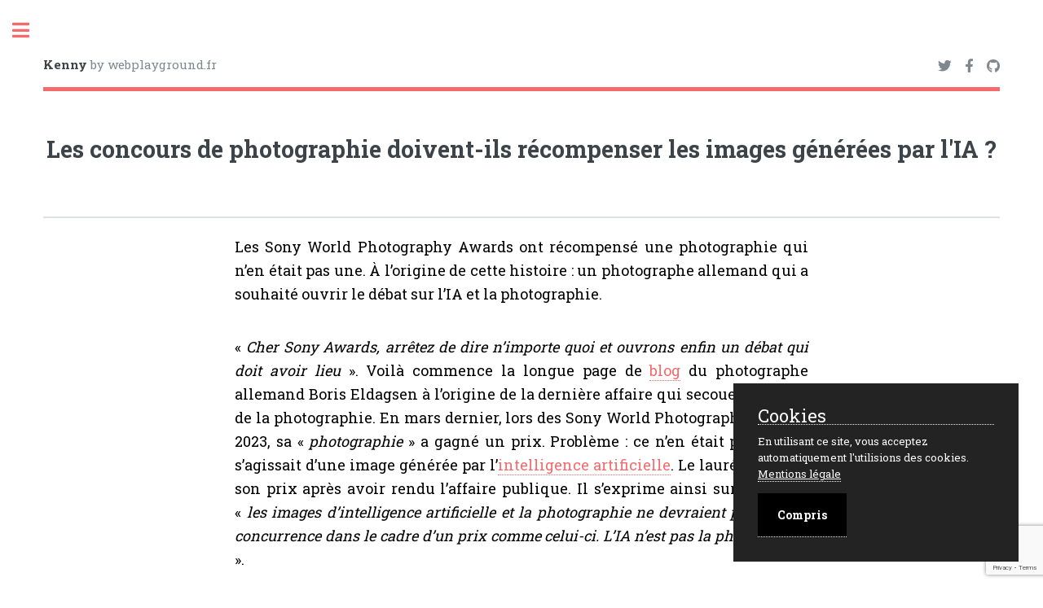

--- FILE ---
content_type: text/html; charset=UTF-8
request_url: https://kennycaldieraro.fr/rss-articles-rac.php?term_id=6&cat=Culture&id_article=23694&id_thumb=23695&title=Les%20concours%20de%20photographie%20doivent-ils%20r%C3%A9compenser%20les%20images%20g%C3%A9n%C3%A9r%C3%A9es%20par%20l%27IA%20?&img=https://wordpress.kennycaldieraro.fr/wp-content/uploads/2023/04/Les-concours-de-photographie-doivent-ils-recompenser-les-images-generees-par.jpg
body_size: 6496
content:

<!--   Conception Kenny Caldieraro - Web Playground                                                                                                  
                      `. ___
                     __,' __`.                _..----....____
         __...--.'``;.   ,.   ;``--..__     .'    ,-._    _.-'
   _..-''-------'   `'   `'   `'     O ``-''._   (,;') _,'
 ,'________________                          \`-._`-','
  `._              ```````````------...___   '-.._'-:
     ```--.._      ,.                     ````--...__\-.
             `.--. `-`                       ____    |  |`
               `. `.                       ,'`````.  ;  ;`
                 `._`.        __________   `.      \'__/`
                    `-:._____/______/___/____`.     \  `
                                |       `._    `.    \
                                `._________`-.   `.   `.___
                                                   `------'`

Dites "bonjour Zarbut" dans le chat pour discuter avec une IA sous GPT-J !
Dites "au revoir Zarbut" pour désactiver Zarbut !                                                 
-->

<!DOCTYPE HTML>
<html lang="fr">

<head>
  <link rel="apple-touch-icon" sizes="180x180" href="./assets/apple-icon-180x180.png">
  <link href="./assets/apple-icon-180x180.png" rel="icon">
  <meta content="IE=edge" http-equiv="X-UA-Compatible">
  <meta charset="utf-8" />
  <meta name="viewport" content="width=device-width, initial-scale=1, user-scalable=no" />
  <link rel="stylesheet" href="assets/css/main.css" />
  <link rel="stylesheet" href="assets/css/purecookie.css">

  <script type="text/javascript" src="assets/js/paper.js"></script>
  <script type="text/paperscript" async src="assets/js/animation.js" canvas="myCanvas"></script>

  <title>Les concours de photographie doivent-ils récompenser les images générées par l'IA ?</title>  <meta content="blog kenny, RSS, News, développeur web et mobile, webdesigner, webmaster, 66, perpignan, pyrenees orientales, Les concours de photographie doivent-ils récompenser les images générées par l'IA ?>" name="description" /></head>

<body class="is-preload">

  <!-- Wrapper -->
  <div id="wrapper">

    <!-- Main -->
    <div id="main">
      <div class="inner">

        <!-- Header -->
        <header id="header">
          <a href="https://webplayground.fr" class="logo" target="_blank"><strong>Kenny</strong> by webplayground.fr</a>
          <ul class="icons">
            <li><a href="https://twitter.com/caldierarok" class="icon brands fa-twitter" target="_blank"><span class="label">Twitter</span></a></li>
            <li><a href="https://www.facebook.com/kenny.caldieraro.9" class="icon brands fa-facebook-f" target="_blank"><span class="label">Facebook</span></a></li>
            <li><a href="https://github.com/kenny-caldieraro" class="icon brands fa-github" target="_blank"><span class="label">Github</span></a></li>
          </ul>
        </header>
<script>
    function resizeIframe(obj) {
        obj.style.height = obj.contentWindow.document.body.scrollHeight + 'px';
    }
</script>

<link rel="stylesheet" href="./assets/css/rss-articles-rac.css">

<!-- Content -->
<section style="padding-bottom: 0;">
    <header class="main">
        <h1 style=" margin-bottom:0; font-size:2rem;">Les concours de photographie doivent-ils récompenser les images générées par l'IA ?</h1>
        <!-- <img src="https://wordpress.kennycaldieraro.fr/wp-content/uploads/2023/04/Les-concours-de-photographie-doivent-ils-recompenser-les-images-generees-par.jpg" alt=""> -->
    </header>
</section>

<section id="contentFrame">

     
<br><div>
        <p>Les Sony World Photography Awards ont récompensé une photographie qui n’en était pas une. À l’origine de cette histoire : un photographe allemand qui a souhaité ouvrir le débat sur l’IA et la photographie. </p>
      </div><div>
        <p>« <em>Cher Sony Awards, arrêtez de dire n’importe quoi et ouvrons enfin un débat qui doit avoir lieu</em> ». Voilà commence la longue page de <a target="_blank" href="https://www.eldagsen.com/sony-world-photography-awards-2023/" rel="noopener">blog</a> du photographe allemand Boris Eldagsen à l’origine de la dernière affaire qui secoue le monde de la photographie. En mars dernier, lors des Sony World Photography Awards 2023, sa « <em>photographie</em> » a gagné un prix. Problème : ce n’en était pas une. Il s’agissait d’une image générée par l’<a target="_blank" href="https://www.01net.com/actualites/amazon-lance-ia-voici-bedrock-alternative-chatgpt-dall-e.html" rel="noopener">intelligence artificielle</a>. Le lauréat a rejeté son prix après avoir rendu l’affaire publique. Il s’exprime ainsi sur son site : « <em>les images d’intelligence artificielle et la photographie ne devraient pas être en concurrence dans le cadre d’un prix comme celui-ci. L’IA n’est pas la photographie </em>».</p> <p>L’image, intitulée « <em>Pseudomnesia : Fake Memories</em> », est « <em>un portrait obsédant en noir et blanc de deux femmes appartenant à des générations différentes, rappelant les codes des portraits de famille des années 1940</em> », rapportait le communiqué de presse de <a target="_blank" href="https://www.eldagsen.com/sony-world-photography-awards-2023/" rel="noopener">Sony</a>. Si on zoome sur les mains de ces femmes, on s’aperçoit qu’elles sont étranges : cela n’a rien de surprenant, car il ne s’agit pas d’une vraie photographie. Sur son blog, le photographe remonte le fil des événements. Il explique avoir déposé en décembre 2022 sa candidature après avoir créé une image issue «<em> d’une interaction complexe d’ingénierie rapide, de peinture et de surpeinture qui s’appuie sur mes vastes connaissances photographiques </em>», écrit-il. Le spécialiste qui dispose d’une trentaine d’années d’expérience s’intéresse de plus en plus à l’IA et n’hésite pas à créer avec ce nouvel outil.</p>

 <h2>Il refuse son prix deux heures après l’avoir reçu</h2> <p>S’il ne précise pas à l’organisation des Sony Awards avoir eu recours à cette technologie, il estime avoir été dans son bon droit. Le règlement du concours autorise l’utilisation de tout type d’appareil, sans limitation, explique-t-il. La catégorie pour laquelle le photographe allemand concourait, « <em>Création</em> », récompense des photographies expérimentales. Un mois après avoir candidaté, raconte-t-il, il apprend qu’il est présélectionné. On lui demande des informations complémentaires comme la date de prise de la photographie et son historique de publication. Puis en février, il doit donner le titre de son œuvre. Il répond « <em>PSEUDOMNESIA | The Fake memories</em> ». «<em> Si vous lisez ce titre,</em> explique-t-il,<em> vous pouvez découvrir par vous-même la nature de l’œuvre. Même le titre peut vous donner un indice puisqu’il signifie</em> “faux souvenirs” ».</p> <blockquote><p><strong>À lire aussi :</strong> <a target="_blank" href="https://www.01net.com/actualites/ia-firefly-adobe-revolutionner-montage-videos.html" rel="noopener">Avec l’IA Firefly, Adobe s’apprête à révolutionner le montage de vidéos</a></p></blockquote> <p>En mars, il se rend à la cérémonie, monte sur scène et reçoit son prix. Deux heures plus tard, il transmet une déclaration à l’organisation en charge du concours. Il explique qu’il refuse le prix et suggère d’en faire don au festival ukrainien de la photo à Odessa. Un porte-parole de l’organisation, contacté par plusieurs médias, a expliqué que les juges savaient que l’IA avait été utilisée pour créer cette image, mais qu’ils avaient l’impression qu’il s’agissait d’une « <em>co-création</em> » avec l’IA. Ils estiment que le photographe les aurait «<em> délibérément</em> » induits en erreur.</p>

 <h2>Un débat sur ce qu’est la photographie, et ce qui ne l’est pas</h2> <p>Boris Eldagsen regrette, lui, que l’organisatrice de l’événement n’ait pas répondu à ses demandes de discussions ou de débats sur la place de l’IA dans la photographie. Interviewé par <em>Vice</em>, le photographe souligne que : « <em>Nous, le monde de la photo, avons besoin d’une discussion ouverte. Une discussion sur ce que nous voulons considérer comme de la photographie et ce qui ne l’est pas.</em> <em>Le secteur de la photographie est-il suffisamment large pour permettre aux images d’IA d’y participer ou serait-ce une erreur ? En refusant le prix, j’espère accélérer ce débat</em> », rapporte-t-il.</p> <p>En 2022, une image générée par l’IA avait déjà été primée lors d’un <a target="_blank" href="https://www.01net.com/actualites/un-tableau-cree-par-une-ia-remporte-le-premier-prix-dune-competition-dart-et-declenche-la-polemique.html" rel="noopener">concours ayant eu lieu au Colorado</a>. L’affaire avait déjà suscité un tollé parmi les artistes qui se demandaient si les images générées artificiellement devaient être récompensées. Depuis, la discussion ne semble pas avoir avancé.</p>
                  <p>
            <span class="font-bold">Source :</span>
            <a target="_blank" href="https://www.vice.com/en/article/dy3vxy/sony-world-photography-awards-ai-generated" rel="noopener">
              Vice
            </a>
          </p>
        
              </div>
<br>
<br><a href="https://www.01net.com/actualites/les-concours-de-photographie-doivent-ils-recompenser-les-images-generees-par-lia.html" target="_blank" rel="noopener">Source </a>
        <br>
        <a href="rss-articles?term_id=6">Catégorie article Culture</a>
        <br>
        
    <div class="addCommentaire">
        <h3>Ajouter un commentaire</h3>
        <form id="post_commentaires" action="./assets/php/commentaires.php" method="POST">
        <aside class="alert d-none">
        </aside>
            <input type="text" name="author" id="author" placeholder="Nom" required>
            <input type="email" name="email" id="email" placeholder="Email, invisible pour les autres utilisateurs" required>
            <textarea name="comment" id="comment" placeholder="Votre commentaire..." required rows="10"></textarea>
            <input type="hidden" id="recaptchaResponse" name="recaptcha-response">
            <input type="hidden" id="id_article" name="id_article" value="23694">
            <input type="submit" id="submit_commentaire" name="submit_commentaire" value="Envoyer">
        </form>
    </div>

    <script src="https://ajax.googleapis.com/ajax/libs/jquery/3.5.1/jquery.min.js"></script>
    <script src="./assets/js/commentaires.js"></script>

    <div class="viewCommentaire">
    <h3>Commentaires</h3>
    <p>Aucun commentaire n'a été posté pour l'instant.</p></div>
    <div class="navi">
    
    		<div class="content thumb-art ico">
    		<a href="./rss-articles-rac.php?term_id=6&cat=Culture&id_article=23612&id_thumb=23613&title=Pas (encore) de faux pas pour Bluesky, l'alternative décentralisée de Twitter ?&img=https://wordpress.kennycaldieraro.fr/wp-content/uploads/2023/04/Pas-encore-de-faux-pas-pour-Bluesky-lalternative-decentralisee-de.jpg">
            <h3 class="nav">Article précédent</h3>
            <img src="https://wordpress.kennycaldieraro.fr/wp-content/uploads/2023/04/Pas-encore-de-faux-pas-pour-Bluesky-lalternative-decentralisee-de.jpg" alt=""/>
    		<h3 class="nav"> Pas (encore) de faux...</h3>
            </a>
    		</div>

    	
    		<div class="content thumb-art ico">
    		<a href="./rss-articles-rac.php?term_id=6&cat=Culture&id_article=23768&id_thumb=23769&title=Google mettra bientôt la puissance des IA génératives au service de publicités très ciblées…&img=https://wordpress.kennycaldieraro.fr/wp-content/uploads/2023/04/Google-mettra-bientot-la-puissance-des-IA-generatives-au-service.jpg">
            <h3 class="nav">Article suivant</h3>
            <img src="https://wordpress.kennycaldieraro.fr/wp-content/uploads/2023/04/Google-mettra-bientot-la-puissance-des-IA-generatives-au-service.jpg" alt=""/>
    		<h3 class="nav"> Google mettra bientôt la...</h3>
            </a>
    		</div>
            </div>

    	
</section>

</div>
</div>

<!-- Sidebar -->
<div id="sidebar">
    <div class="inner">

        <section id="search" class="alt">
            <form method="post" action="./rss-search.php">
                <input type="text" name="query" id="query" placeholder="Recherche" />
            </form>
        </section>

        <link rel="stylesheet" href="./assets/css/menu.css">

<!-- Menu -->
<nav id="menu">
	<header class="major">
		<h2>Menu</h2>
	</header>
	<ul>
		<li><a href="./index.php">Accueil</a></li>
		<li><a href="./projects.php">Projets</a></li>
		<li><a href="./articles.php">Billets</a></li>
		<li>
			<span class="opener">RSS News</span>
			<ul>

				
									<li class="bloc1"><a href="/rss-articles.php?term_id=1">Non classé</a></li>
									
									<li class="bloc2"><a href="/rss-articles.php?term_id=2">Actualités</a></li>
									
									<li class="bloc3"><a href="/rss-articles.php?term_id=3">Apps / Softs</a></li>
									
									<li class="bloc4"><a href="/rss-articles.php?term_id=4">Audio</a></li>
									
									<li class="bloc5"><a href="/rss-articles.php?term_id=5">Buzz</a></li>
									
									<li class="bloc6"><a href="/rss-articles.php?term_id=6">Culture</a></li>
									
									<li class="bloc7"><a href="/rss-articles.php?term_id=7">Jeux</a></li>
									
									<li class="bloc8"><a href="/rss-articles.php?term_id=8">Maison connectée</a></li>
									
									<li class="bloc9"><a href="/rss-articles.php?term_id=9">Objets connectés</a></li>
									
									<li class="bloc10"><a href="/rss-articles.php?term_id=10">Politique</a></li>
									
									<li class="bloc11"><a href="/rss-articles.php?term_id=11">Produits</a></li>
									
									<li class="bloc12"><a href="/rss-articles.php?term_id=12">Sécurité</a></li>
									
									<li class="bloc13"><a href="/rss-articles.php?term_id=13">Technologies</a></li>
									
									<li class="bloc15"><a href="/rss-articles.php?term_id=15">Youtube classement</a></li>
									
									<li class="bloc16"><a href="/rss-articles.php?term_id=16">Rétro</a></li>
									
									<li class="bloc17"><a href="/rss-articles.php?term_id=17"></a></li>
									
			</ul>
		</li>
	</ul>
</nav>

    <style>

    #enter {
        margin-top: 1rem;
    }

    h2 {
        border-bottom: solid 3px #f56a6a;
        display: inline-block;
        margin: 0 0 2em 0;
        padding: 0 0.75em 0.5em 0;
    }

    </style>

    <div id="loginform">
    <form action="index.php" method="post">
        <h2>ChatBox</h2>
        <p>Merci de renseigner un nom d'utilisateur:</p>
        <input type="text" name="name" id="name" />
        <input type="submit" name="enter" id="enter" value="Envoyer" />
    </form>
    </div>
    
        <!-- Section -->
        <section>
            <header class="major">
                <h2>Projet du moment</h2>
            </header>
            <div class="mini-posts">

                
                <article>
                    <a href="assets/images/blogr/1.jpg" class="image"><img style="height:auto;" src="assets/images/blogr/1.jpg" alt="Free working #4" /></a>
                    <p>Template type blog/news, moderne et sobre</p>
                </article>
                </div>
                <ul class="actions">
                    <li><a href="project.php?id=4&add=assets/images/blogr/" class="button">Plus</a></li>
                </ul>
                

        </section>

        		<!-- Section -->
		<section>
			<header class="major">
				<h2>Contact</h2>
			</header>
			<form id="send_mail" action="./assets/php/mail.php" method="POST">
				<aside class="alert2 d-none2">
				</aside>
				<label for="nom">Nom
					<input type="text" class="nom" id="nom" name="nom">
				</label>
				<label for="prenom">Prenom
					<input type="text" class="prenom" id="prenom" name="prenom">
				</label>
				<label for="email">Email
					<input type="text" class="email" id="email" name="email">
				</label>
				<label for="text">
					<textarea name="message" id="message" cols="30" rows="10" name="message"></textarea>
				</label>
				<input type="hidden" id="recaptchaResponse" name="recaptcha-response">
				<input type="submit" id="submit_mail" name="submit_mail" value="Envoyer">
			</form>
		</section>

		<script src="https://ajax.googleapis.com/ajax/libs/jquery/3.5.1/jquery.min.js"></script>
		<script src="./assets/js/mail.js"></script>

		<!-- Google REcaptchat -->

		<script src="https://www.google.com/recaptcha/api.js?render=6LejDRkcAAAAAAy2wJa9X_QaP0OYsS5KDP3N5Dz7"></script>
		<script>
			grecaptcha.ready(function() {
				grecaptcha.execute('6LejDRkcAAAAAAy2wJa9X_QaP0OYsS5KDP3N5Dz7', {
					action: 'homepage'
				}).then(function(token) {
					document.getElementById('recaptchaResponse').value = token
				});
			});
		</script><link rel="stylesheet" href="./assets/css/footer.css">

<!-- <script type="text/javascript">
	$(".but_cookies").click(function() {
		$(this).animate({
			marginLeft: "2rem"
		})
	});
</script> -->

<!-- Footer -->
<footer id="footer">
	<p class="copyright">&copy; kennycaldieraro.fr | Design: <a href="https://webplayground.fr">webplayground.fr</a></p>
	<div class="mentions">
		<a href="./mentions.php">Mentions légale</a>

		<!-- <div class="wookies">
							<p class="cookies">Cookies</p>
							<div class="container_button">
								<a href="" class="but_cookies">
									<div class="buton"></div>
								</a>
							</div>
						</div> -->

	</div>
</footer>

</div>
</div>
</div>

<!-- Scripts -->
<script src="assets/js/jquery.min.js"></script>
<script src="assets/js/browser.min.js"></script>
<script src="assets/js/breakpoints.min.js"></script>
<script src="assets/js/util.js"></script>
<script src="assets/js/main.js"></script>
<script src="assets/js/purecookie.js"></script>

<script async src="https://pagead2.googlesyndication.com/pagead/js/adsbygoogle.js?client=ca-pub-7550766839346302" crossorigin="anonymous"></script>

<!-- Global site tag (gtag.js) - Google Analytics -->
<script async src="https://www.googletagmanager.com/gtag/js?id=G-G5B4FCQD2F"></script>
<script>
	window.dataLayer = window.dataLayer || [];

	function gtag() {
		dataLayer.push(arguments);
	}
	gtag('js', new Date());

	gtag('config', 'G-G5B4FCQD2F');
</script>

<!-- script js pour afficher toutes les variable php -->


</body>

<!-- appuyez sur suppr pour passer le temps
                ____
              _/____\_
       _.,--'" ||^ || "`z._
      /_/^ ___\||  || _/o\ "`-._
    _/  ]. L_| || .||  \_/_  . _`--._
   /_~7  _ . " ||. || /] \ ]. (_)  . "`--.
  |__7~.(_)_ []|+--+|/____T_____________L|
  |__|  _^(_) /^   __\____ _   _|
  |__| (_){_) J ]K{__ L___ _   _]
  |__| . _(_) \v     /__________|________
  l__l_ (_). []|+-+-<\^   L  . _   - ---L|
   \__\    __. ||^l  \Y] /_]  (_) .  _,--'
     \~_]  L_| || .\ .\\/~.    _,--'"
      \_\ . __/||  |\  \`-+-<'"
        "`---._|J__L|X o~~|[\\      
               \____/ \___|[//     
                `--'   `--+-' 
-->

</html>

--- FILE ---
content_type: text/html; charset=utf-8
request_url: https://www.google.com/recaptcha/api2/anchor?ar=1&k=6LejDRkcAAAAAAy2wJa9X_QaP0OYsS5KDP3N5Dz7&co=aHR0cHM6Ly9rZW5ueWNhbGRpZXJhcm8uZnI6NDQz&hl=en&v=PoyoqOPhxBO7pBk68S4YbpHZ&size=invisible&anchor-ms=20000&execute-ms=30000&cb=yv9g76bbtb3p
body_size: 48719
content:
<!DOCTYPE HTML><html dir="ltr" lang="en"><head><meta http-equiv="Content-Type" content="text/html; charset=UTF-8">
<meta http-equiv="X-UA-Compatible" content="IE=edge">
<title>reCAPTCHA</title>
<style type="text/css">
/* cyrillic-ext */
@font-face {
  font-family: 'Roboto';
  font-style: normal;
  font-weight: 400;
  font-stretch: 100%;
  src: url(//fonts.gstatic.com/s/roboto/v48/KFO7CnqEu92Fr1ME7kSn66aGLdTylUAMa3GUBHMdazTgWw.woff2) format('woff2');
  unicode-range: U+0460-052F, U+1C80-1C8A, U+20B4, U+2DE0-2DFF, U+A640-A69F, U+FE2E-FE2F;
}
/* cyrillic */
@font-face {
  font-family: 'Roboto';
  font-style: normal;
  font-weight: 400;
  font-stretch: 100%;
  src: url(//fonts.gstatic.com/s/roboto/v48/KFO7CnqEu92Fr1ME7kSn66aGLdTylUAMa3iUBHMdazTgWw.woff2) format('woff2');
  unicode-range: U+0301, U+0400-045F, U+0490-0491, U+04B0-04B1, U+2116;
}
/* greek-ext */
@font-face {
  font-family: 'Roboto';
  font-style: normal;
  font-weight: 400;
  font-stretch: 100%;
  src: url(//fonts.gstatic.com/s/roboto/v48/KFO7CnqEu92Fr1ME7kSn66aGLdTylUAMa3CUBHMdazTgWw.woff2) format('woff2');
  unicode-range: U+1F00-1FFF;
}
/* greek */
@font-face {
  font-family: 'Roboto';
  font-style: normal;
  font-weight: 400;
  font-stretch: 100%;
  src: url(//fonts.gstatic.com/s/roboto/v48/KFO7CnqEu92Fr1ME7kSn66aGLdTylUAMa3-UBHMdazTgWw.woff2) format('woff2');
  unicode-range: U+0370-0377, U+037A-037F, U+0384-038A, U+038C, U+038E-03A1, U+03A3-03FF;
}
/* math */
@font-face {
  font-family: 'Roboto';
  font-style: normal;
  font-weight: 400;
  font-stretch: 100%;
  src: url(//fonts.gstatic.com/s/roboto/v48/KFO7CnqEu92Fr1ME7kSn66aGLdTylUAMawCUBHMdazTgWw.woff2) format('woff2');
  unicode-range: U+0302-0303, U+0305, U+0307-0308, U+0310, U+0312, U+0315, U+031A, U+0326-0327, U+032C, U+032F-0330, U+0332-0333, U+0338, U+033A, U+0346, U+034D, U+0391-03A1, U+03A3-03A9, U+03B1-03C9, U+03D1, U+03D5-03D6, U+03F0-03F1, U+03F4-03F5, U+2016-2017, U+2034-2038, U+203C, U+2040, U+2043, U+2047, U+2050, U+2057, U+205F, U+2070-2071, U+2074-208E, U+2090-209C, U+20D0-20DC, U+20E1, U+20E5-20EF, U+2100-2112, U+2114-2115, U+2117-2121, U+2123-214F, U+2190, U+2192, U+2194-21AE, U+21B0-21E5, U+21F1-21F2, U+21F4-2211, U+2213-2214, U+2216-22FF, U+2308-230B, U+2310, U+2319, U+231C-2321, U+2336-237A, U+237C, U+2395, U+239B-23B7, U+23D0, U+23DC-23E1, U+2474-2475, U+25AF, U+25B3, U+25B7, U+25BD, U+25C1, U+25CA, U+25CC, U+25FB, U+266D-266F, U+27C0-27FF, U+2900-2AFF, U+2B0E-2B11, U+2B30-2B4C, U+2BFE, U+3030, U+FF5B, U+FF5D, U+1D400-1D7FF, U+1EE00-1EEFF;
}
/* symbols */
@font-face {
  font-family: 'Roboto';
  font-style: normal;
  font-weight: 400;
  font-stretch: 100%;
  src: url(//fonts.gstatic.com/s/roboto/v48/KFO7CnqEu92Fr1ME7kSn66aGLdTylUAMaxKUBHMdazTgWw.woff2) format('woff2');
  unicode-range: U+0001-000C, U+000E-001F, U+007F-009F, U+20DD-20E0, U+20E2-20E4, U+2150-218F, U+2190, U+2192, U+2194-2199, U+21AF, U+21E6-21F0, U+21F3, U+2218-2219, U+2299, U+22C4-22C6, U+2300-243F, U+2440-244A, U+2460-24FF, U+25A0-27BF, U+2800-28FF, U+2921-2922, U+2981, U+29BF, U+29EB, U+2B00-2BFF, U+4DC0-4DFF, U+FFF9-FFFB, U+10140-1018E, U+10190-1019C, U+101A0, U+101D0-101FD, U+102E0-102FB, U+10E60-10E7E, U+1D2C0-1D2D3, U+1D2E0-1D37F, U+1F000-1F0FF, U+1F100-1F1AD, U+1F1E6-1F1FF, U+1F30D-1F30F, U+1F315, U+1F31C, U+1F31E, U+1F320-1F32C, U+1F336, U+1F378, U+1F37D, U+1F382, U+1F393-1F39F, U+1F3A7-1F3A8, U+1F3AC-1F3AF, U+1F3C2, U+1F3C4-1F3C6, U+1F3CA-1F3CE, U+1F3D4-1F3E0, U+1F3ED, U+1F3F1-1F3F3, U+1F3F5-1F3F7, U+1F408, U+1F415, U+1F41F, U+1F426, U+1F43F, U+1F441-1F442, U+1F444, U+1F446-1F449, U+1F44C-1F44E, U+1F453, U+1F46A, U+1F47D, U+1F4A3, U+1F4B0, U+1F4B3, U+1F4B9, U+1F4BB, U+1F4BF, U+1F4C8-1F4CB, U+1F4D6, U+1F4DA, U+1F4DF, U+1F4E3-1F4E6, U+1F4EA-1F4ED, U+1F4F7, U+1F4F9-1F4FB, U+1F4FD-1F4FE, U+1F503, U+1F507-1F50B, U+1F50D, U+1F512-1F513, U+1F53E-1F54A, U+1F54F-1F5FA, U+1F610, U+1F650-1F67F, U+1F687, U+1F68D, U+1F691, U+1F694, U+1F698, U+1F6AD, U+1F6B2, U+1F6B9-1F6BA, U+1F6BC, U+1F6C6-1F6CF, U+1F6D3-1F6D7, U+1F6E0-1F6EA, U+1F6F0-1F6F3, U+1F6F7-1F6FC, U+1F700-1F7FF, U+1F800-1F80B, U+1F810-1F847, U+1F850-1F859, U+1F860-1F887, U+1F890-1F8AD, U+1F8B0-1F8BB, U+1F8C0-1F8C1, U+1F900-1F90B, U+1F93B, U+1F946, U+1F984, U+1F996, U+1F9E9, U+1FA00-1FA6F, U+1FA70-1FA7C, U+1FA80-1FA89, U+1FA8F-1FAC6, U+1FACE-1FADC, U+1FADF-1FAE9, U+1FAF0-1FAF8, U+1FB00-1FBFF;
}
/* vietnamese */
@font-face {
  font-family: 'Roboto';
  font-style: normal;
  font-weight: 400;
  font-stretch: 100%;
  src: url(//fonts.gstatic.com/s/roboto/v48/KFO7CnqEu92Fr1ME7kSn66aGLdTylUAMa3OUBHMdazTgWw.woff2) format('woff2');
  unicode-range: U+0102-0103, U+0110-0111, U+0128-0129, U+0168-0169, U+01A0-01A1, U+01AF-01B0, U+0300-0301, U+0303-0304, U+0308-0309, U+0323, U+0329, U+1EA0-1EF9, U+20AB;
}
/* latin-ext */
@font-face {
  font-family: 'Roboto';
  font-style: normal;
  font-weight: 400;
  font-stretch: 100%;
  src: url(//fonts.gstatic.com/s/roboto/v48/KFO7CnqEu92Fr1ME7kSn66aGLdTylUAMa3KUBHMdazTgWw.woff2) format('woff2');
  unicode-range: U+0100-02BA, U+02BD-02C5, U+02C7-02CC, U+02CE-02D7, U+02DD-02FF, U+0304, U+0308, U+0329, U+1D00-1DBF, U+1E00-1E9F, U+1EF2-1EFF, U+2020, U+20A0-20AB, U+20AD-20C0, U+2113, U+2C60-2C7F, U+A720-A7FF;
}
/* latin */
@font-face {
  font-family: 'Roboto';
  font-style: normal;
  font-weight: 400;
  font-stretch: 100%;
  src: url(//fonts.gstatic.com/s/roboto/v48/KFO7CnqEu92Fr1ME7kSn66aGLdTylUAMa3yUBHMdazQ.woff2) format('woff2');
  unicode-range: U+0000-00FF, U+0131, U+0152-0153, U+02BB-02BC, U+02C6, U+02DA, U+02DC, U+0304, U+0308, U+0329, U+2000-206F, U+20AC, U+2122, U+2191, U+2193, U+2212, U+2215, U+FEFF, U+FFFD;
}
/* cyrillic-ext */
@font-face {
  font-family: 'Roboto';
  font-style: normal;
  font-weight: 500;
  font-stretch: 100%;
  src: url(//fonts.gstatic.com/s/roboto/v48/KFO7CnqEu92Fr1ME7kSn66aGLdTylUAMa3GUBHMdazTgWw.woff2) format('woff2');
  unicode-range: U+0460-052F, U+1C80-1C8A, U+20B4, U+2DE0-2DFF, U+A640-A69F, U+FE2E-FE2F;
}
/* cyrillic */
@font-face {
  font-family: 'Roboto';
  font-style: normal;
  font-weight: 500;
  font-stretch: 100%;
  src: url(//fonts.gstatic.com/s/roboto/v48/KFO7CnqEu92Fr1ME7kSn66aGLdTylUAMa3iUBHMdazTgWw.woff2) format('woff2');
  unicode-range: U+0301, U+0400-045F, U+0490-0491, U+04B0-04B1, U+2116;
}
/* greek-ext */
@font-face {
  font-family: 'Roboto';
  font-style: normal;
  font-weight: 500;
  font-stretch: 100%;
  src: url(//fonts.gstatic.com/s/roboto/v48/KFO7CnqEu92Fr1ME7kSn66aGLdTylUAMa3CUBHMdazTgWw.woff2) format('woff2');
  unicode-range: U+1F00-1FFF;
}
/* greek */
@font-face {
  font-family: 'Roboto';
  font-style: normal;
  font-weight: 500;
  font-stretch: 100%;
  src: url(//fonts.gstatic.com/s/roboto/v48/KFO7CnqEu92Fr1ME7kSn66aGLdTylUAMa3-UBHMdazTgWw.woff2) format('woff2');
  unicode-range: U+0370-0377, U+037A-037F, U+0384-038A, U+038C, U+038E-03A1, U+03A3-03FF;
}
/* math */
@font-face {
  font-family: 'Roboto';
  font-style: normal;
  font-weight: 500;
  font-stretch: 100%;
  src: url(//fonts.gstatic.com/s/roboto/v48/KFO7CnqEu92Fr1ME7kSn66aGLdTylUAMawCUBHMdazTgWw.woff2) format('woff2');
  unicode-range: U+0302-0303, U+0305, U+0307-0308, U+0310, U+0312, U+0315, U+031A, U+0326-0327, U+032C, U+032F-0330, U+0332-0333, U+0338, U+033A, U+0346, U+034D, U+0391-03A1, U+03A3-03A9, U+03B1-03C9, U+03D1, U+03D5-03D6, U+03F0-03F1, U+03F4-03F5, U+2016-2017, U+2034-2038, U+203C, U+2040, U+2043, U+2047, U+2050, U+2057, U+205F, U+2070-2071, U+2074-208E, U+2090-209C, U+20D0-20DC, U+20E1, U+20E5-20EF, U+2100-2112, U+2114-2115, U+2117-2121, U+2123-214F, U+2190, U+2192, U+2194-21AE, U+21B0-21E5, U+21F1-21F2, U+21F4-2211, U+2213-2214, U+2216-22FF, U+2308-230B, U+2310, U+2319, U+231C-2321, U+2336-237A, U+237C, U+2395, U+239B-23B7, U+23D0, U+23DC-23E1, U+2474-2475, U+25AF, U+25B3, U+25B7, U+25BD, U+25C1, U+25CA, U+25CC, U+25FB, U+266D-266F, U+27C0-27FF, U+2900-2AFF, U+2B0E-2B11, U+2B30-2B4C, U+2BFE, U+3030, U+FF5B, U+FF5D, U+1D400-1D7FF, U+1EE00-1EEFF;
}
/* symbols */
@font-face {
  font-family: 'Roboto';
  font-style: normal;
  font-weight: 500;
  font-stretch: 100%;
  src: url(//fonts.gstatic.com/s/roboto/v48/KFO7CnqEu92Fr1ME7kSn66aGLdTylUAMaxKUBHMdazTgWw.woff2) format('woff2');
  unicode-range: U+0001-000C, U+000E-001F, U+007F-009F, U+20DD-20E0, U+20E2-20E4, U+2150-218F, U+2190, U+2192, U+2194-2199, U+21AF, U+21E6-21F0, U+21F3, U+2218-2219, U+2299, U+22C4-22C6, U+2300-243F, U+2440-244A, U+2460-24FF, U+25A0-27BF, U+2800-28FF, U+2921-2922, U+2981, U+29BF, U+29EB, U+2B00-2BFF, U+4DC0-4DFF, U+FFF9-FFFB, U+10140-1018E, U+10190-1019C, U+101A0, U+101D0-101FD, U+102E0-102FB, U+10E60-10E7E, U+1D2C0-1D2D3, U+1D2E0-1D37F, U+1F000-1F0FF, U+1F100-1F1AD, U+1F1E6-1F1FF, U+1F30D-1F30F, U+1F315, U+1F31C, U+1F31E, U+1F320-1F32C, U+1F336, U+1F378, U+1F37D, U+1F382, U+1F393-1F39F, U+1F3A7-1F3A8, U+1F3AC-1F3AF, U+1F3C2, U+1F3C4-1F3C6, U+1F3CA-1F3CE, U+1F3D4-1F3E0, U+1F3ED, U+1F3F1-1F3F3, U+1F3F5-1F3F7, U+1F408, U+1F415, U+1F41F, U+1F426, U+1F43F, U+1F441-1F442, U+1F444, U+1F446-1F449, U+1F44C-1F44E, U+1F453, U+1F46A, U+1F47D, U+1F4A3, U+1F4B0, U+1F4B3, U+1F4B9, U+1F4BB, U+1F4BF, U+1F4C8-1F4CB, U+1F4D6, U+1F4DA, U+1F4DF, U+1F4E3-1F4E6, U+1F4EA-1F4ED, U+1F4F7, U+1F4F9-1F4FB, U+1F4FD-1F4FE, U+1F503, U+1F507-1F50B, U+1F50D, U+1F512-1F513, U+1F53E-1F54A, U+1F54F-1F5FA, U+1F610, U+1F650-1F67F, U+1F687, U+1F68D, U+1F691, U+1F694, U+1F698, U+1F6AD, U+1F6B2, U+1F6B9-1F6BA, U+1F6BC, U+1F6C6-1F6CF, U+1F6D3-1F6D7, U+1F6E0-1F6EA, U+1F6F0-1F6F3, U+1F6F7-1F6FC, U+1F700-1F7FF, U+1F800-1F80B, U+1F810-1F847, U+1F850-1F859, U+1F860-1F887, U+1F890-1F8AD, U+1F8B0-1F8BB, U+1F8C0-1F8C1, U+1F900-1F90B, U+1F93B, U+1F946, U+1F984, U+1F996, U+1F9E9, U+1FA00-1FA6F, U+1FA70-1FA7C, U+1FA80-1FA89, U+1FA8F-1FAC6, U+1FACE-1FADC, U+1FADF-1FAE9, U+1FAF0-1FAF8, U+1FB00-1FBFF;
}
/* vietnamese */
@font-face {
  font-family: 'Roboto';
  font-style: normal;
  font-weight: 500;
  font-stretch: 100%;
  src: url(//fonts.gstatic.com/s/roboto/v48/KFO7CnqEu92Fr1ME7kSn66aGLdTylUAMa3OUBHMdazTgWw.woff2) format('woff2');
  unicode-range: U+0102-0103, U+0110-0111, U+0128-0129, U+0168-0169, U+01A0-01A1, U+01AF-01B0, U+0300-0301, U+0303-0304, U+0308-0309, U+0323, U+0329, U+1EA0-1EF9, U+20AB;
}
/* latin-ext */
@font-face {
  font-family: 'Roboto';
  font-style: normal;
  font-weight: 500;
  font-stretch: 100%;
  src: url(//fonts.gstatic.com/s/roboto/v48/KFO7CnqEu92Fr1ME7kSn66aGLdTylUAMa3KUBHMdazTgWw.woff2) format('woff2');
  unicode-range: U+0100-02BA, U+02BD-02C5, U+02C7-02CC, U+02CE-02D7, U+02DD-02FF, U+0304, U+0308, U+0329, U+1D00-1DBF, U+1E00-1E9F, U+1EF2-1EFF, U+2020, U+20A0-20AB, U+20AD-20C0, U+2113, U+2C60-2C7F, U+A720-A7FF;
}
/* latin */
@font-face {
  font-family: 'Roboto';
  font-style: normal;
  font-weight: 500;
  font-stretch: 100%;
  src: url(//fonts.gstatic.com/s/roboto/v48/KFO7CnqEu92Fr1ME7kSn66aGLdTylUAMa3yUBHMdazQ.woff2) format('woff2');
  unicode-range: U+0000-00FF, U+0131, U+0152-0153, U+02BB-02BC, U+02C6, U+02DA, U+02DC, U+0304, U+0308, U+0329, U+2000-206F, U+20AC, U+2122, U+2191, U+2193, U+2212, U+2215, U+FEFF, U+FFFD;
}
/* cyrillic-ext */
@font-face {
  font-family: 'Roboto';
  font-style: normal;
  font-weight: 900;
  font-stretch: 100%;
  src: url(//fonts.gstatic.com/s/roboto/v48/KFO7CnqEu92Fr1ME7kSn66aGLdTylUAMa3GUBHMdazTgWw.woff2) format('woff2');
  unicode-range: U+0460-052F, U+1C80-1C8A, U+20B4, U+2DE0-2DFF, U+A640-A69F, U+FE2E-FE2F;
}
/* cyrillic */
@font-face {
  font-family: 'Roboto';
  font-style: normal;
  font-weight: 900;
  font-stretch: 100%;
  src: url(//fonts.gstatic.com/s/roboto/v48/KFO7CnqEu92Fr1ME7kSn66aGLdTylUAMa3iUBHMdazTgWw.woff2) format('woff2');
  unicode-range: U+0301, U+0400-045F, U+0490-0491, U+04B0-04B1, U+2116;
}
/* greek-ext */
@font-face {
  font-family: 'Roboto';
  font-style: normal;
  font-weight: 900;
  font-stretch: 100%;
  src: url(//fonts.gstatic.com/s/roboto/v48/KFO7CnqEu92Fr1ME7kSn66aGLdTylUAMa3CUBHMdazTgWw.woff2) format('woff2');
  unicode-range: U+1F00-1FFF;
}
/* greek */
@font-face {
  font-family: 'Roboto';
  font-style: normal;
  font-weight: 900;
  font-stretch: 100%;
  src: url(//fonts.gstatic.com/s/roboto/v48/KFO7CnqEu92Fr1ME7kSn66aGLdTylUAMa3-UBHMdazTgWw.woff2) format('woff2');
  unicode-range: U+0370-0377, U+037A-037F, U+0384-038A, U+038C, U+038E-03A1, U+03A3-03FF;
}
/* math */
@font-face {
  font-family: 'Roboto';
  font-style: normal;
  font-weight: 900;
  font-stretch: 100%;
  src: url(//fonts.gstatic.com/s/roboto/v48/KFO7CnqEu92Fr1ME7kSn66aGLdTylUAMawCUBHMdazTgWw.woff2) format('woff2');
  unicode-range: U+0302-0303, U+0305, U+0307-0308, U+0310, U+0312, U+0315, U+031A, U+0326-0327, U+032C, U+032F-0330, U+0332-0333, U+0338, U+033A, U+0346, U+034D, U+0391-03A1, U+03A3-03A9, U+03B1-03C9, U+03D1, U+03D5-03D6, U+03F0-03F1, U+03F4-03F5, U+2016-2017, U+2034-2038, U+203C, U+2040, U+2043, U+2047, U+2050, U+2057, U+205F, U+2070-2071, U+2074-208E, U+2090-209C, U+20D0-20DC, U+20E1, U+20E5-20EF, U+2100-2112, U+2114-2115, U+2117-2121, U+2123-214F, U+2190, U+2192, U+2194-21AE, U+21B0-21E5, U+21F1-21F2, U+21F4-2211, U+2213-2214, U+2216-22FF, U+2308-230B, U+2310, U+2319, U+231C-2321, U+2336-237A, U+237C, U+2395, U+239B-23B7, U+23D0, U+23DC-23E1, U+2474-2475, U+25AF, U+25B3, U+25B7, U+25BD, U+25C1, U+25CA, U+25CC, U+25FB, U+266D-266F, U+27C0-27FF, U+2900-2AFF, U+2B0E-2B11, U+2B30-2B4C, U+2BFE, U+3030, U+FF5B, U+FF5D, U+1D400-1D7FF, U+1EE00-1EEFF;
}
/* symbols */
@font-face {
  font-family: 'Roboto';
  font-style: normal;
  font-weight: 900;
  font-stretch: 100%;
  src: url(//fonts.gstatic.com/s/roboto/v48/KFO7CnqEu92Fr1ME7kSn66aGLdTylUAMaxKUBHMdazTgWw.woff2) format('woff2');
  unicode-range: U+0001-000C, U+000E-001F, U+007F-009F, U+20DD-20E0, U+20E2-20E4, U+2150-218F, U+2190, U+2192, U+2194-2199, U+21AF, U+21E6-21F0, U+21F3, U+2218-2219, U+2299, U+22C4-22C6, U+2300-243F, U+2440-244A, U+2460-24FF, U+25A0-27BF, U+2800-28FF, U+2921-2922, U+2981, U+29BF, U+29EB, U+2B00-2BFF, U+4DC0-4DFF, U+FFF9-FFFB, U+10140-1018E, U+10190-1019C, U+101A0, U+101D0-101FD, U+102E0-102FB, U+10E60-10E7E, U+1D2C0-1D2D3, U+1D2E0-1D37F, U+1F000-1F0FF, U+1F100-1F1AD, U+1F1E6-1F1FF, U+1F30D-1F30F, U+1F315, U+1F31C, U+1F31E, U+1F320-1F32C, U+1F336, U+1F378, U+1F37D, U+1F382, U+1F393-1F39F, U+1F3A7-1F3A8, U+1F3AC-1F3AF, U+1F3C2, U+1F3C4-1F3C6, U+1F3CA-1F3CE, U+1F3D4-1F3E0, U+1F3ED, U+1F3F1-1F3F3, U+1F3F5-1F3F7, U+1F408, U+1F415, U+1F41F, U+1F426, U+1F43F, U+1F441-1F442, U+1F444, U+1F446-1F449, U+1F44C-1F44E, U+1F453, U+1F46A, U+1F47D, U+1F4A3, U+1F4B0, U+1F4B3, U+1F4B9, U+1F4BB, U+1F4BF, U+1F4C8-1F4CB, U+1F4D6, U+1F4DA, U+1F4DF, U+1F4E3-1F4E6, U+1F4EA-1F4ED, U+1F4F7, U+1F4F9-1F4FB, U+1F4FD-1F4FE, U+1F503, U+1F507-1F50B, U+1F50D, U+1F512-1F513, U+1F53E-1F54A, U+1F54F-1F5FA, U+1F610, U+1F650-1F67F, U+1F687, U+1F68D, U+1F691, U+1F694, U+1F698, U+1F6AD, U+1F6B2, U+1F6B9-1F6BA, U+1F6BC, U+1F6C6-1F6CF, U+1F6D3-1F6D7, U+1F6E0-1F6EA, U+1F6F0-1F6F3, U+1F6F7-1F6FC, U+1F700-1F7FF, U+1F800-1F80B, U+1F810-1F847, U+1F850-1F859, U+1F860-1F887, U+1F890-1F8AD, U+1F8B0-1F8BB, U+1F8C0-1F8C1, U+1F900-1F90B, U+1F93B, U+1F946, U+1F984, U+1F996, U+1F9E9, U+1FA00-1FA6F, U+1FA70-1FA7C, U+1FA80-1FA89, U+1FA8F-1FAC6, U+1FACE-1FADC, U+1FADF-1FAE9, U+1FAF0-1FAF8, U+1FB00-1FBFF;
}
/* vietnamese */
@font-face {
  font-family: 'Roboto';
  font-style: normal;
  font-weight: 900;
  font-stretch: 100%;
  src: url(//fonts.gstatic.com/s/roboto/v48/KFO7CnqEu92Fr1ME7kSn66aGLdTylUAMa3OUBHMdazTgWw.woff2) format('woff2');
  unicode-range: U+0102-0103, U+0110-0111, U+0128-0129, U+0168-0169, U+01A0-01A1, U+01AF-01B0, U+0300-0301, U+0303-0304, U+0308-0309, U+0323, U+0329, U+1EA0-1EF9, U+20AB;
}
/* latin-ext */
@font-face {
  font-family: 'Roboto';
  font-style: normal;
  font-weight: 900;
  font-stretch: 100%;
  src: url(//fonts.gstatic.com/s/roboto/v48/KFO7CnqEu92Fr1ME7kSn66aGLdTylUAMa3KUBHMdazTgWw.woff2) format('woff2');
  unicode-range: U+0100-02BA, U+02BD-02C5, U+02C7-02CC, U+02CE-02D7, U+02DD-02FF, U+0304, U+0308, U+0329, U+1D00-1DBF, U+1E00-1E9F, U+1EF2-1EFF, U+2020, U+20A0-20AB, U+20AD-20C0, U+2113, U+2C60-2C7F, U+A720-A7FF;
}
/* latin */
@font-face {
  font-family: 'Roboto';
  font-style: normal;
  font-weight: 900;
  font-stretch: 100%;
  src: url(//fonts.gstatic.com/s/roboto/v48/KFO7CnqEu92Fr1ME7kSn66aGLdTylUAMa3yUBHMdazQ.woff2) format('woff2');
  unicode-range: U+0000-00FF, U+0131, U+0152-0153, U+02BB-02BC, U+02C6, U+02DA, U+02DC, U+0304, U+0308, U+0329, U+2000-206F, U+20AC, U+2122, U+2191, U+2193, U+2212, U+2215, U+FEFF, U+FFFD;
}

</style>
<link rel="stylesheet" type="text/css" href="https://www.gstatic.com/recaptcha/releases/PoyoqOPhxBO7pBk68S4YbpHZ/styles__ltr.css">
<script nonce="qSAboGmuFeyf_QZOIn8u7g" type="text/javascript">window['__recaptcha_api'] = 'https://www.google.com/recaptcha/api2/';</script>
<script type="text/javascript" src="https://www.gstatic.com/recaptcha/releases/PoyoqOPhxBO7pBk68S4YbpHZ/recaptcha__en.js" nonce="qSAboGmuFeyf_QZOIn8u7g">
      
    </script></head>
<body><div id="rc-anchor-alert" class="rc-anchor-alert"></div>
<input type="hidden" id="recaptcha-token" value="[base64]">
<script type="text/javascript" nonce="qSAboGmuFeyf_QZOIn8u7g">
      recaptcha.anchor.Main.init("[\x22ainput\x22,[\x22bgdata\x22,\x22\x22,\[base64]/[base64]/[base64]/[base64]/cjw8ejpyPj4+eil9Y2F0Y2gobCl7dGhyb3cgbDt9fSxIPWZ1bmN0aW9uKHcsdCx6KXtpZih3PT0xOTR8fHc9PTIwOCl0LnZbd10/dC52W3ddLmNvbmNhdCh6KTp0LnZbd109b2Yoeix0KTtlbHNle2lmKHQuYkImJnchPTMxNylyZXR1cm47dz09NjZ8fHc9PTEyMnx8dz09NDcwfHx3PT00NHx8dz09NDE2fHx3PT0zOTd8fHc9PTQyMXx8dz09Njh8fHc9PTcwfHx3PT0xODQ/[base64]/[base64]/[base64]/bmV3IGRbVl0oSlswXSk6cD09Mj9uZXcgZFtWXShKWzBdLEpbMV0pOnA9PTM/bmV3IGRbVl0oSlswXSxKWzFdLEpbMl0pOnA9PTQ/[base64]/[base64]/[base64]/[base64]\x22,\[base64]\x22,\x22FMKnYw7DmMKlK13CtsKLJMOBPkDDvsKHw5loBcKXw49SwprDoEx3w77Ct13Dol/Ck8Kmw7PClCZdCsOCw44uTwXCh8KQGXQ1w7cQG8OPcz18QsOHwrl1VMKWw7vDnl/Co8Kawpwkw6hoPcOQw6wYbH0DTQFRw7csYwfDmkQbw5jDjsKzSGwSfMKtCcKCPhZbwqHCnUx1aD1xEcKzwp3DrB4QwoZnw7RuGlTDhnPCicKHPsKFwprDg8OXwqDDocObOCLCjsKpQw7Cg8Oxwqd4wrDDjsKzwpNEUsOjwrBewqkkwr/[base64]/wqrCpsO1w5PDuMO3w5hyw4nDgcKPwoJSw5/DjsOHwp7CtcOVWAg3w47CpMOhw4XDoAgPNApEw4/DjcOkCm/DpHPDrsOoRUbCs8ODbMK6wp/Dp8Ofw7LCjMKJwo1ww6c9wqd+w7jDpl3Cs0TDsnrDgsKtw4PDhxJRwrZNScKtOsKcF8OOwoPCl8KcTcKgwqFINW50BMK9L8OCw7kvwqZPRcKrwqALSwFCw55/csK0wrkIw5vDtU9HSAPDtcOXwpXCo8OyDyDCmsOmwrM1wqErw5xOJ8O2SHlCKsO/a8KwC8O4LQrCvlUFw5PDkVYlw5BjwpAEw6DCtEEcLcO3wrjDnkg0w5DCuFzCncKFBm3Dl8OdJ1hxTHMRDMKwwpPDtXPCg8OCw43DskPDrcOyRB3DmRBCwpBLw65lwrvCgMKMwog5IMKVSTHCjC/CqifCiADDiVcfw5/DmcK2OjIew4gHfMO9wq46Y8O5SFxnQMOXF8OFSMOWwrTCnGzCp3wuB8ONOwjCqsKPwpjDv2VFwo59HsOELcOfw7HDuR5sw4HDhEpGw6DCjMK8wrDDrcODwpnCnVzDrBJHw5/Cnh/Co8KAG1YBw5nDi8KvPnbCl8K9w4UWOETDvnTChMKFwrLCmzQxwrPCujvCnsOxw54swp4Hw7/DrTkeFsKbw6bDj2gaL8OfZcKLNw7DisKMcizCgcK/w4crwokpFwHCisOswq0/R8Opwoo/a8OGYcOwPMOiCTZSw6wLwoFKw5fDs3vDuR3CvMOfwpvCpcK/[base64]/ClAbCl8KFR8O3wovDsCFBKzHChj3DpMKNwp9NwqXCl8OZwoTDnRHDtMKhw6LCkDonwpPCilrDrsONRxIdPzPDucOpUjnDm8Kcwr8Lw6fCqXk3wo9Rw6vCpDnCisOOw5TCmsOVMsOgLcOWB8OfIsKww4NyZsOWw5/Dmnw0cMKYB8K1UMO7AcOTLy7CjMKDwpI3dQnCiQ7Du8Oow6fCqCAHwqV9wq/DvDTCuWRWw6fDqcK7w7XDnnxOw78bO8KSP8OhwrN3fMOLOm46w5bCmQXChMKjwqwSFcKKGzskwoogwpEMBTvCpwkgw50Sw6Jlw7zCjVHCoFpow5nDkDc7OEnCo2p4w7DCsH7DklvDlsKDfkQow6bCpALDrD/[base64]/Dsl7ChyJhdhMxw5VEZcOqPcKxw7xDDMKJKsOSZAEww7PCrMKAw4DCkE3DrCLDpXFCw7VfwpZSw7/Cvgx8wpDCmEpsDMOEwrg3wp3Cr8OEwp8rwog7fsOwUhvCmTMMGcOZH3kMw5/CucOtfcKPEyMwwqpefsK2d8KDw4howqPCjcOEd3YHw5c1w7rCuijCqsKnfcO/[base64]/CqcKOAsKxTk3CvTgew7FKw4bCjGd1w7AoZwfCtcKQwoVmw5vCisOAW3Y2wqTDhsKew7h2OMOYw596w6bDisO5wpofw7Ztw7LCisO1cynDsTLCnMOIWm1twrRyLkfDksK6AcK2w6FDw7l7wrnDj8Khw51iwrnChcOpw43Ct2FTYTLCmcK1wpvDpG5gw7BKwpXCvHFBwp/Cs37DpcK/w4Ndw53DmMO/wpU0UsO8HsOlwoTDrsKbwrtLfloMw7pzw4nCkXXCpBAFZzoiCV7CmcKhbsKRwoxUJMOPXsK6TDVJfsOZKRgFwr55w6Ecb8KZVsOhwqzDuibDoCgcHsOlwqvDrC5fcsKMBMKrfHUaw5nDo8O3LEDDgcK/w4YZZBfDhsOvw7BXX8O/ZzXDkAMpwrJCw4DDlcOYX8Oiwo7Cp8KkwqDCpENww5PCssKTFi7DjMOww5l5McKeFihAH8KSWcOuw6/[base64]/CpWnCrcKhwqsgw6/CkMOlwr0JwpjDisOtw5zChMOHa8O4dEbDkUYDwrnCt8KmwqBjwrjDisOFw704HTrDksKow7IOw61Uwo3Cr0lnw48cw4HDi1suwr1KawLDhcKSw4FXOi0Iw7DCjMOQSwtnKMKvw70iw6RIXw13aMOiw60pOFlsbQcOwrFwfsOEw65wwp42w4HCmMK3w4VrEMKHYk/CqMOiw5PCtcK9w5piLcOVccOfw57CkBAzNcKSw5XCqcKIw4JTw5fDuHsUeMO9en4OCcOlw4oVOsOKQcOIQHTCnX18F8OvWjbDnsOkVB/ChMKdwqbDv8KkE8KDwrzDmXnCi8KIw43DjCLDl23CkcOBSsKGw4Q+TQt/[base64]/[base64]/[base64]/Cs8OKw43CosK2w4zDj8Ogw6/DtMKmw5Imw55Fw6jCi8KjcyfDuMOcIG1gw5MIKwA/w4LDmVzCikLDpMOsw6kUHl3Cvixyw4/Ci1/DvsKcesKgecKnWxDChsK+fVzDq3IvZcKdV8Ohw703w4ljETRfwrNTw7R3a8OLEsKrwqN/DcOVw6/Cu8KtLy9zw6RNw4PDsDV0w4TDgcOyMzLDgMKfw4Y9PsOxC8KYwo7Di8OYC8OGUnxqwpU2K8KTcMKtw5/DhAV6wp5cGzxlwpjDrsKZNMOAwpwew7rDhMOMwoXCowlkNMKyZMOcOQPDikDCqcKKwobDmMKhwpbDsMOMAHxgwoV5DgA0RsKjWD/[base64]/dcOlwpvDlMKWw6jDmkIbw5cvw5USNV82XDgawrDClHvDhyPDng3DohTDqGfDtwnDoMOew4VcdUjCn194CMOhwoI5wqfDn8KKwpQJw4sVH8OCH8KQwpRnHMK4wpzCmMKow7FHw7xwwqYawrkSAsOxwrEXND3CnAQrwo7DrV/Cj8KqwpVpEF/ChmMewr5kwqcXN8OOc8K8wocOw7Brw5x+wqtneWnDiibCggDDon9kw4TCr8KXQMOZw5LDhsOIwpfDmMKuwq/DisKdw5XDt8OjM2FXe04uwrPCkRA4dcKDJcOmfcK2wrcqwo3DgAx9wpMMwqMXwrpqfXVww7VRSEgZR8KAPcOXYXAtwrjCt8OTwq/DiE0hVMOeAQnDqsOsTsKBWnPDvcOewpg0Z8OhY8KiwqEKS8OdWcKLw4MIw6tEwrbDrsOGwp/[base64]/CjVjCtsO1d8KfasKLJ8O7wpQgwoUPb10FdmpkwpwbwqEBwqAhUALCksKbV8K8wotHwqXCmsOmwrHCvEUXwrrCg8Kme8Kaw5TCmMKiKFTClVrDhcKRwr7DtcKkPcOUGD3CjMKiwp3CgyfCm8O3OBvCv8KUaXo4w7Urw5jDiG7CqG/DkcKqw5woNl3Drn/DtsK7RsO4bsO3C8O/[base64]/Ci8KTL1rCr8KuTgTChQfDn3TDlDHCvMKhwp4iw6LDjmp7VznCksOdcsK7woFrdUXDlMKXFCY/wqAlOGEVFUASw6rCvMO+w5ZMwojCgsOmHcOuKsKbAxXDv8KxPMODO8O7w7JYWQPCicOGHsOLDMOnwrELHAR+wqnDkHgrGcO4wqzDlsKJwrYhw6/CuBJNAhhvD8KlBMKyw58QwrdTb8KocHFYwoTCjkvDtnrCgsKUwrTCkMKowrAow7ZHJ8OZw6rCmcK/WU3CuRhFwqzDtHNHw7sXcsOYSMKEBCwhwpx9XMOKwrHChMKhGsOZCsKNwrVJTUbCkMKCAMKzW8OuEE81wqxow4UnXMObwrXCqMOAwoIgJMKnRww7w4oOw5XCokbDl8KAw7Q+wpfDs8KLC8KSEMKMSSFBwqRJDxDDlsOfLHhSw57CnsKreMO5KgHDsH/DvDhUEsKwdMK6E8OkC8OFRMO2McKww5PDlhPDrHzCgsKNeBjCvFjCpMKsYMKlwprCj8O1w65gw5fCpGITL2/Ct8KTw6jDqTbDjcKBwqweJMK/[base64]/CjkLCvMOOVsKXw6ldwobDosKTwppJwr3CmMKWw5FGwpJKw5XDlsOCw6fCvyXDhTrCtMO2eWHCkMOeE8O2wr7DoVDCi8K9wpFbKsKHwrIkM8OoKMK8wrYIcMKXwrbCjcKtamnCqCzDtwM9w7FTC1ZjCQXDt2TCpsKsBiFWw6oSwpAow7LDpMKmw4wbBsKcw5dOwrsGwq/DoRLDpS/Ck8K2w6HDqFLCjsOYw43Cri3ChMO0RsKSLSbCuS7Cjn/DgMOQLnxrwrjDq8Oqw4RpeipGwqnDm3jDpsKHVybCmMOYw7XCpMK4w6vCg8K5wpsvwqfChGPCvzrChXjDkMK8KjrDhMK4CsOcZcOSOg5jw7PCg2PDoVBTw7jCssKlwpNzNMO/JxBbX8Ovw6EXw6TCnsOTFMOUWi5Qw7zDl1nDrHwOBgHDosOHwpY5w75RwojCgXLDqsOKYMOOwoMtNcO3GsKLw7/DvjImOsOcbn/CrhDDpx9tQ8Ogw4rDo2MwWMKbwqNDDsO2HxDClMKYYcO0ZMK1SAPCpMO1SMOSE2JTVVTDlsOPBMKEwr4uFkVmw5IFZMKMw4nDkMOFNMKpwoNbZHHDrVfCmUlVEcKqNMOjw6rDrSXDisKRPcOZGl/CkcOeOHUXYg7CtSzClsOlw53DqC7DqnRgw5VXWzMLN3NqWsKewqnDsDHCjSDDhcOAwq0Uwoh3w5QuSsK/Y8OGw45hDx0reBTDmAkaRsO+w5VAwpfCj8OHU8KPwqfDncOVwrXCvsOeDMKhwpZ8fMOGwqvCpMODwqLDlsOAw6h8J8KmasKOw6DClcKJw7NBw4/[base64]/CqHfDug5/P8OKw57Cs8KLCxpmKMK/[base64]/[base64]/DqcKbS8KDdzlhChQlfxfDp8OiZHhWFMKbQFrCrcONw7LDg0Iow4vCvMOcfSkmwpIQIMKcYMKdYTLChsKCwpE9C2TCncOJNcKdw50WwrnDoT3CkTXDrQVXw58dwqnDlMOvwrcHLnPDtMO/wojDoxlqw6XDpcKILsKHw5nCuSTDgsOgwojCvsKYwqXDkcOww7HDkRPDvMOHw69ySBhLw7zCm8Opw6jDiyFjJBXChyBDe8KTBcOIw7bDpsKGwoNUwr9MI8OQTyHChXnDnH/Cg8KBGMO4w7ptEsKjWsOswpzCk8O7XMOmXMKywq3CrkopPcKNbTPDqVrDmlLDoGgNw7s0BVDDn8KCwrPDo8KqEsKxB8K/OsKmbsKhAnBZw4whZHE8wo7CjsOwMifDh8O4FMO3wqsAwrlrecOnwq/DhMKbAcOTBSjDi8OIGwtQEn3Cu306w4gywoXDg8KnZsK/SsK0wrZWwr8NA1NPGjHDoMOlw4TDq8KiWUhGCcOQRCkNw4RWL15XIsOjfcOhGxXDuR7CjTRpwrHCnkXDlQbClzsrwppLKzlFF8KVdcOxLGwHfRtRRsK4wofDny3DncKVwpDDlG/CicKVwpc2In/[base64]/Cj8OZTMKaw6Nswq7DuMK1wq8Kwo8uw7IPM8O7wrIWbcOVwopPw5BoaMO0w5hLw53Ci11PwrrDtcOtXS7CtSZCFxjCgsOMO8OXw4vClcOkwpYNK3HDocOww6PCtcK/XcKQMULCnV9gw41Pw5TCosK/worDp8KIdsKcw4orwqE7wqrCvMOaeWY1W1N1wqNywr4vwoTCi8Khw4nDpC7DoWTDrcK4BAnCjMOTdcOXf8ODZcK8T3/[base64]/wqvDuX/ClCoQFsOfMADDoV7Cm0Y4U3PCucKZwooXw5hNW8ObVDTCs8Otw5zCg8OPQkLDosOQwoJdwosoFFM2HsOiegRCwqDCv8KjFDIpG3VYBsOJRcO3EATCkxM/WcKjOMO/Z0Adw6DCu8KxcMOewoRjcF/[base64]/Dp33DqDzCrGtrw5RtLsOUwpfDtBVMwoU+wpYPZ8KlwoYzOR3DuyPDt8KQwol+DsKMw45lw4F7wrxFw5Fuwrkqw6/CkcKOBXXCvlBbwqsZwpHDoWfDk3Jgw59awqNnw590wprDhw0lbsK6ecOKw7/[base64]/Dnyp0LRnCuTUfw7MCPnnDgGjCk8K4aWbDn8KmwokaNwxyLcOtAcOPw7vDrMKXworCmEUcSVPClsKgLsKYwpR3dX3Cn8K0wpnDpxEdcTrDh8ONf8KtwpHCqy9swq8Gw5/Do8O2L8KqwpnDmF3ClyMHw4nDvRRRwrXCn8KowqfCq8KLWcOFwrDCr2bCiETCrkF6w7PDkFfClcK6RGIOYsKhw53DvgAzPznDucONCMOewo/DljDDmMOJNsOaRUBmVsOFecOkfW0YWcOIaMK+wrnCnMOGwqnDphECw4pTw6PDksO/DcK9cMKGPMOuGMOAecKZw7/DlzLClDzDlGM9FMKUw6/DgMOhwobDhcOjT8KYwozCpFYdBRzCoAvDvQJxWsKEw7nDpwrDpCUXHsK6w7hEwoMzASHCsnNqfsKwwoDDmMO4w4V3KMK6OcO9wq9iwocJw7LDisKmw4heYFzCsMO/w4pXwrY0DsOLTMKXw6rDpCgFY8OfOsKqw77DqMOGVwdAw43Dmx7DgRTCnTVIMWEGODvDr8O1FwoiwpfCjFvChGvCmMKrw5nDjsKASmzCiS3CmmBfUHHCtEXCrBjCv8OKMh/DvcKZwrnDkFZOw6Zyw4TCtxLCo8KsEsK2w6fDpMODw7zCl1E/[base64]/ChHjCtVhGw4ZcXG/CgMKPw5jCscOmcn5GbcKZPmQ7wq9EQsK9fsODVcKIwrNDw4bDvcKfw7dhw71pbsOWw4/Ctl3Dgg0iw5nCmsOhHcKVw6N2A33CihrCm8K9N8OcAcKzGi/CvW45McKvw43Cn8Ozwoxhw43Cv8KeDsOQOX9NB8KgCQxGX1jCvcKhw4IMwpTDlBvCs8KgXsK3wps+WcKzw5TCoMKiXjXDuEfCqMKUQcOlw6PCiwHCiQIGXcOOBMKzwrfDqz/DlsKzwofCu8KtwqcEAR7CssOfBnEIQsKNwpRKw5cSwq/Cp1ZkwqYOwpHCuU4RYXpaLzrCgMOgUcKaeUYvw75wK8OpwqsgUsKAwpo1wqrDq0UCBcKmOWgyHsO9cy7CoWnChsOHRi3DhDwGwq9JdhgYw5LDoiPCmX5zTGUow7HCiDVkw7dewrl4w5BEZ8Kgw6/DgUDDtsKBw5/Dl8O5w5ZZLsOCwocVw743wrEMfcOZAMO5w6LDh8KRw7rDhXvCg8O9w6DDv8Kmw7FPaVs2wrvCh1LDmMKAfF9/ZsOqbzlhw4jDvcObw5fDugxcwqcYw5I0wpnDpcKoGU8ww4TDusOzRsOFwpNvIwnCjcOvPBcxw5QhTsKNwrXDqjvCrHfDhsOeNUbCs8Kiw4fCosOsNn/Cn8OTw5c3ZUPCosKfwppIwoHChVdiE13DtATChcO4dyzCssKCd395DcO0NMK3CMOPwpdawqjCmClVIcKIHsKtCsKHHsK6bTbCsWjCjUvDmsKXesOaIcOqw7lidMKKVMO2wqx+wr82HFwOYMOGfD/CgcKwwrbDgsKrw7rCnMOJAcKAYMOmd8OMNcOiwoBdwpDCtnXCrXlbSlnCiMOZSm/DpwQEdX7DrlQHw48wJ8K7AV7CjXd/wqMaw7HDpx/DvMOJw45Uw4x+w7YvcRrDi8OowrIaaE5cw4PCqRDCtsK8JsKvL8Knwr7ClRN6O1dndyzCqVnDnHrDt0jDuEoPSiQER8OcLQbCgnrCqW3DscKbw4XDicOsKsKlwo0NPMOEaMKBwpDCh0TCrBNDYMOcwrsZBFpOTD4pP8OHc0/DqMOMw5Iqw5pNwppkJzbDpzbCjsO4w4rChlsUw4fCkndTw7jDvEDDoTUmDxnDkcKzw4DCtcO+wo5cw6jCkzHCkcOmw5bClSXCmwfCgsO7Vh9DNcOUwoZxwqDDhE1kw7h4wox6FMOqw6sbTw3CmcK8wrJlwr8yIcOYDcKLwqRPwp1YwpIFw7fCvi/Dm8O3Y0jDiBEPw7LDscOFw5JSVQ/DksK8wrgvwqpUHWTCkUQpwp3CjysowpUew77CiCnCvcKiRSUAwpRnwqI4WsKXw4pDw7DCvcKODi5telgJGzAiAG/CuMO/LCJjwpbDsMKIw6rDs8Kywottw4zCp8Kyw7fDvMKsUTx7w4g0DcOtwozCiz7DjMKhw7wOwrtnHMObPsKYal7DuMKHwoHDnVg2YSJiw4MpDsK4w73Co8OgIGhiw6hFIcOdUXPDocKZwpJkHsO8LmvDp8K6PsK3bnwYScKFMywGABVswq/DqsODasOjwpFdbD/[base64]/[base64]/wrJpQBcPcxDDr37CgsKzwqQ+Mw8Iw4bCs8OCw4d1w6PCmcKcw5ADH8OYGkrDphlcSWzDhFjDhMONwpsPwoByLwdRwrnCoUBAZFdEPcKRw4XDgU/DncOPCMOKMht2SmHCh17DscOJw7/ChzjDlcKxEcKow50Dw43Dj8O8w5F1FMO/GsOCw6vChBV3STfDnSTDpFPDmsKSdMObMC87w7hdI0zCicORNcK1w6YqwqcUw7gawqHDk8KKwpPDvDpPNHLDlcOBw7bDgcOpwonDki1KwrBfw7/[base64]/[base64]/[base64]/[base64]/wpLCl8OZw77Cm8OQw60HdFXDghfDrkAtw5I0w4paw6TDvkIMwoMJZsKYc8Ojw7/CqgpCT8O4CMOrwoVCw4dbw6E1wrjDq0JfwqpvKCFgCcO2TMOwwqjDhV0OesOuNjRWCUJ9Hxsnw47Ci8Krw7tyw4NRRhU5XcKDw4FAw50hwpzCkylYw7jCqUwXwo7CizV3J1I0ai4pZRxqw4YzW8KTd8K2BzLDv0DCucKkw64SUh/DsWhGw6jCjsKjwprDs8KMw6XDkcO5wqkEw5XCjTLCn8KPSsOWw5xrwo0Pwrh1GMOdFmrCoA8pw4TCv8OJFgHCqSkfwqYfE8Kkw5jDvkrDssKENQ/CucKjd13CncOnFhfDmibDhWMOKcKqw5Mnw6PDoHTCt8KTwojDoMKETcOhwpZswp3DjMOtwoUcw5bDrMKyLcOow4sTVcOAfBpmw5PCq8K6wq0PFWLDnGzCggA6Vgdsw4HCncOiwqvClcKifsOSw77DhFVlFMKiwpVMwrrCrMKMIA/CkMKBw5rChQskw7rCoXJywodnIMKkw6N9BsOqZsKvBsOQCMOLw4fDhDnCssKzUWxMCn/Dt8KScsKVTWIrXQ8Xw7VTwq1cZ8Oyw4cgSylme8OwHMOUw6/DinLCicO1wpHDrwfDpRvDj8K9IMOMwqhjWsOdX8KRTzrDmsOXw5rDg09Ywq/DqMKtWTDDk8K5wo/CgyPDgcKyaU0fw5dLBMO1wpd+w7fDjSTCgB1GYsKlwqoDJcKLS37CsTxvw7bCoMObAcKSwrTDnnbDvMOqBzzChg/DicOVKcOYdMOHwqfDgMKdAcOhw7TCt8K/w4fDnRDDo8O0UGp/[base64]/ChSTCjHHDrAYxH8KwUMKCwpp5R2/DpMKGCsKuwqXCjw8ow4fDp8KNXw4nwqp6dMO1w4QMw6DDqwTDonfDgUHDhS8Xw6RrfD3CqGzDm8KUw4NJdjPCncKHaBoiwonDm8KOwoPDrxdNMsKhwpFLwrwzPsOXJsO3ZsKwwoA9NcODHMKCRcO0w4TCpMOMWTMuaSJ/[base64]/YU7Ckgd/V8O+f8KcAsO/w4/CrsK+KzRhdsKkYznDqsK9wpknQg0cU8K1PVR/w7LCp8OYXMKqAcKnw4XCnMOBL8K8c8KSw4fCqsOfwo4Ww5jCoXpycjpCMsKOYMKQNX/Dr8OvwpFDKGhPw6jCk8K/a8KKAlTCrMOrTXVawo0jdMOeJsKcwplywoUbJMKew5IowqIXwp/DssOSPik3CsORSRfCpCLCtMOlwqAdwpgLwp5sw4nCtsOIwoLCnFbDh1bDlMOaNcOOKx9SFEfDqh3ChMKOD3NAQGpXPX/CtDVoYlgMw5rCi8KiLsKLNCc8w4rDv1fDtSHCpsOiw6DCsRMtacOswq4KV8KOcRbCh0vCi8K3wp9gwpfDhnnCqsOrZmwGw6DDmsK8PMO/AsOFw4HDnhLDpkYTfXrCssORw6fDtcKHNlTDrcK4w4jDrWgDT2/[base64]/EsK6SEdRw73CnXgkU3fCsMK2wppFQ8KzQ1daIUsTwqlEwo7DuMO7w6XDkEM6wojCnMKRw4LCsGMBfAN/wqXDlU9RwoIvMcKHAMOkfRAvw5vDucOOTzszZAjCv8O/RAvDrMKedy5KXgI1w7lSDVnDtcKHSsKgwoVnwozDs8KCOmfChnxiXHBgIsKewr/Dl1TCqsKSw4obTRN2wqxlB8KdQMOcwpBtbmoSS8KnwognAFdvJwPDk0XDv8Ozf8OswoU2w5w9FsO6w49sOMONwr8CGRDDmMK/WMOrw7LDj8OEwp/CtTXDs8Orw6B4AMKCYMORbDDChj7ChsKUJ0jCkMOYNcKlQk7Cl8OzBxUfw67Dl8KdCsO/I17CmiPDicKowrrDoFgPV0Q9wqsowqYvw47Ck2XDpMKcwpvCjgJILzcRwp0qIAgeUA/[base64]/CsmfDvWVaw5w8PsK1L8K/fmDDgMO0w4LCv8K8w7nCksOaG8K1OcO8woNqw47DnsK6wo9Aw6PDqMK2VUvCsx1swpbDkVbDrHTDjsO1w6AVwqrCtkLCrCl+csOgw5fCkMO6DCDCs8OIwogxw5jCkh/ChMOWdcO5wpTDscKKwqMDJMKTOMOQw7HDhDrCiMOyw7zCglLCm2sKWcOmGsKUf8OkwosYwo3CpnQ1GsOywprCrG0kSMOXwqjDg8KDL8OCw7LDicOJw6t0Z30MwpUHUMKXw6/DlCQdwonDvUrCtSXDmMK6wpkfcMKtw4FNK015w5jCt0dGQzYKe8KXd8OlWDLDkHrCmH0GPDsJwqvCrSc3cMKXKcOYNyLDn1sGbMKMw6wgEsK/wrtkXMOvwqrClHEsUko3KiQeEMK/[base64]/CrMKiwo11NQTDtS3DkMOQDMOdRAzCuRZZw6UOE3DDj8OMe8KQHFhNbcKcC01YwqI0w6rDgsOaViHCtEhFwqHDisO0wrkiw7PCtMKCwoLCq0TDuigXwqTCvcOIwo0ZHX9cw7Fyw6Uuw7DCoXp5eVvCsR7CiSt8CCwqbsOaGGRLwq8xdCFTHDrDnH8jwo/ChMK9w70sXSDDnlMowo0xw5zCvQFJWMKQRxxTwpJkEcObw5xPw43CpAp+w7LCnsO0MDbCrAPCo2ExwoUTLcKsw7w1wpvDpcO9w67CrhV9QcKjDsO7KQzDgS/DmsKow79tYcOlwrQqS8OkwoR0woh6M8K1BFTDiWPCnMKJEglGw7geGDDCmy12wqTCt8ONX8KyBsOrPMKqw6DClsOBwr1Gw541ZzPDmwhabn8dwqZvCMO9wp0Mw7DDqz0qD8OrEx0bQMO/woTDixpqwpAWDX3DrXfDhADCgTXDp8KdZ8Omwot8V2M1w5pJwqthwrBuFU7CgMOnHVLDqxUbKMK/w4DDohpqS2nDqi3CjcKKw7cZwqEqFBlyUMKcwp1sw5tiw5xzdycATsOswqJiw6/[base64]/CssOHHMOnwrgzwr/CnHVBwpsHwrV2wrvCscOVXzzCjsKFw4/Dt2jDrsOxw5fCk8KOTsKHwqTDsj4wacO6w456RTsXwq/DrQPDlRFYFHDCgjDCrGgGbcOgCRNhwpsFw4wOwp/CjRzCiTzCjcOSO1R0SsKsaTvDni4oKnxtw5zDqMOfdEpOS8K0H8KDw5Ihw5vCoMOYw74RNSoIfWJxFcOCWsKyRsKZOh7DjATDj3PCqgFPBzERwolVMkHDh1k6L8KNwo8rZsK/w4pMwr1Tw5jCkMKZw6LDij7DgkrCvy9tw7JZwpPDmMODw4/ClzgBwqHDkk7CnsKHw6g5w7fCu1fCrhtLfXULERDCpcKJwqxRw6PDslPDocOOwq4Cw4vCkMK5JMKDD8OXCzTClSAbwrTCncOHwo3CmMO+FMOZDhkxwpEsFRnDgcOIwqFCw5/DllLDo2fCl8OfScOiw5xewohXR0bCt2fDmhVnUBLClFHDtMKbBRrDsUE4w6rCu8OPw5zCslhpw6xtOE7CnQFHw4jDq8OnGMOpJw0xHlrCog/DqMOUwpvCi8OBwqvDlsOpw51Sw4vCtMO0dj0gw49Wwr/Dpy/DjsOYw7MhG8Kww65rEMKKw4oLw4sbOwLDpcKmPcK3csOVw6XCrcKIwoZ+ZXc7w63Du0dcTGfCtcOYOhMzw47DgcKnw7MqcsO3Lk0DBMKQKsOgwqbCqMKfXMKWw4XDj8KfbsKoEsO2RTFrw7YPRRBCQcOBG0IsaTjCvsOkw6FVezdFH8K8wpvCmgc7cTx+JMOpw6/[base64]/[base64]/ChRFDw459w5V1Vk40w4jCvMKWPTJ6wqYPw55zw6fCuiLDv0jCq8KgaDnDhH3Cq8KiCcKaw6AwcMKDCRXDtsKkw7/[base64]/SMOwwpR0ERfDhcObfMO8OcODUHfDvcOew77ClcO+LSTDrXJhwpUhwqnDlMObw65/wocUw5LCq8K7w6J3w4IHwpcDw6TDgcObw4jDuSDDlMOZOj3DpXjCvRvDpD3Cn8OBC8K6FMOCw5PCh8KNYBvCjsObw788MGrChcOjV8KaKcOZR8OKRWbCtiLDjS/DoikSBGg2f3Y5w4kFw57ColLDg8KrcW4pJynDuMK6w6M8wodbTQ/Ci8OywoHCgsOfw7DChyHDj8OTw6M/[base64]/Dr8KNfEDCgB0cw73DjVkOBllaOXlIwrpHfxBKw5HCuhFSVznDh3LCjsK6wrxmw7TCk8O6OcOTwpsQwoPCmRRvwpXDtkTCmS1Nw7x+w79tMcKiTsO2UcKUwplIw6/CvVZWwp/DhTxpw4AHw51/JMO4woYnAcKcMcODwrRvCsKkAETCqyTCjMKkw7QdOcO+w4bDrybDocKTXcOtJMKnwoo1DCF9wrR2wrzCj8OpwoFQw4h6NHUkCBPCisKFMMKZw6/Ct8K/wqJ1wptXIsKtNUHCpcK1w6XCocOdwpY3NMKGVxbCmMKpw53DiXZ6M8K8JzDDilbCp8OvKkMcw51MNcOJwojCmltUFjRNwr7Cli3Ds8OWw4rDvR/CscOdDBvDrGMQw5tpw7fDhXTDh8OMwrLCsMKRZmcsLcOiXXs8wpHDhsO7e34awrk8w6/Ck8KNQQU9XsOuw6YyKMKALXgow4PDhcKbwp1uSsK+cMKewroUw7QNfcO6wpsww5/CqMOtPBXCtsKnw705wpV5w7jDvcK1bglUBsOUAsKrCHrDqx/DpMKhwqkGwodUwpLCmWgjYG7Cj8O0wo7Du8Kiw4fCtCJ2PHwOw60Hw7XCu2VTFGXCsl/Dg8OPwpvDpjzCmsO0K03CisKEXUvClMO/w6sJJcOXwrTChxDDpsO/[base64]/b3jDpcOaWnp8woBkw64iB8KvworDtcOtNcO1w4AAasOmwrjDp0bDixN9FQJJeMOQw4tIw5dJeHsow5HDnVHCqMOiJMOjYx3Cl8Olw5o+w5hMXcKVJS/Du0TCtcKfw5N8WsO6YlMxwoLCpcO4w4Uewq3CssKpCsO2CjEMwpNHGC5Fwphiw6fCiQXDk3DClcKywr/CocKcWBPDqsKkfllSw7jCrjAGwqIcWnBGw67DjcKUw7HCiMK1JMKGwobChsOlfsOTU8OzBsOawrQgeMOTM8KSCcOGHGPCq1vCjmnDo8O7PQHCrcKaeFTDhsO4GsKSecOEG8Olwq/DvzvDv8O3wqwVDsO8KsOeBRg9e8OjwoPCucK/w748wrXDtDvCnsOMDifCm8KYd0JuwqbDmcKewqg8wrjChSzCoMKOw6VKwrHCsMKhdcK7w6gnPG4uEm/DrsK1A8KAwpLClHbDn8KkwoPCpMO9wpTDiikoCm/CiCzDuF9bAixSw7ElbMKHSk9yw5LDuxzDhF3CrcKBKsKIwqcWe8OXwqfCrkbDhncLw4jCtsOiYWtUw4/CpAE8UcKSJE7DmsORJ8OGwqsHwqk6w5lEw6LDjmHChcKRw5B7w4nCscK/wpRcczLDhRbCicOmwoJDw5HCgjrCvsOTw5/DpjtTA8K6wrJVw4oPw4g7a37DkVV1LmbCuMKHw7jDu2d1w7tew7o0w7bCtcKmb8ONYmLDn8Oww4LDjsOxOsKzag3DjTNJZsKxJlFHw4HCiFXDpMOGwrBdJRk+w6Ygw4DCtsKDwp/Dp8K0w7QCAMOFw79vw5TDiMKvIsO7wrc/[base64]/[base64]/Do8K1w5k9AQRXwqcjw5lSwpEvSlQpwp3CrMKjEMOMw77Cn2EXwpkRASxmw6bCisKAw7Riw7/DhBMrw4bDjRh+SMKWfMKQw5vDj19CwrfCtGk/AALCrDc2woMdw6zDokx7wroQbBbCtMKAwoPCtlLDvcOdwrggYMKnYsKdcxRhwqbDhjXDr8KTdz1URnU3eS7CnVstfU0SwrsbTx40XcKgwrAjwqLCssOXwpjDqMOOGmYTwqvCn8OTMVcmw4jDu20SMMKsLnpCaz/DrcOKw5PCr8OdCsOVfUcEwrZjVRbCoMOhQHnCgsOlH8KIW3TCl8OqDyMCIMKgTzXDvsOSO8OMwr7CrB0Nwo3Chml4PMOrYsK+cmdpwqPDjjddw6pbFRU8KU4MGMOTXWI6wrI5w6nCtysOVxbCqQLCr8OmYV4owpNBwowhbMKwBWMhwoLDr8K9wr0Bw7/CiiLDu8ODekkzd3A7w6wRZMKkw5zChQ0Zw67ChTNXSy3Do8Kiw7PCrsKvw5sywq/CkHQMwoLCgMKfHsKtwphOwobDmAvCusKVZyQyA8KTwqBLFEMBwpMgM1xDTcOwB8ODw6fDscOTFioZNRknBMKjwp5iwoB9aS7CiT93w7fDkX5XwrlGw6/DgB0FRGbCisO0w5tedcOUwobDnWrDpMO+wrXDisORbcOUw4rCsnscwr0dXMKdwqDDo8OvH3Mgw4rDnnXCu8KjBw/DsMOLwqfDjcODwqnDjSjDisKbw5vCpGMAA1I1biFJKsKQJmEyQChaNCPCkDDDrERRwo3DrxA7esOSw48dwrLCizXDhwPDhcKVwrdpAVA0RsO0chzCnMO1JhvCmcO1w6tKw7QMOMOwwpBMBcOwZApzQMKMwr3DkSpswq7DmErDu2XCji7DmsK8wocnw4/DohTDiBJow5M9wozDgMOowoQOSHDCi8KCeTctS3tFw61mL3DDpsO5A8OALVliwrRzwpdIM8K5ccO1w6jCkMKbw4/CuHkkcMKVF3PCo2dVTFEHwpA4ZG0LccK3MmJcfllVIDpzYD8cNsOdDQ1gwo3DrmLDpMKiwq0Vw7zDuD7DvXJqW8Kmw5HCgx8ADsK7KG/[base64]/DscK1wqo7Q8KQwpPDk8KUTMOnD8OqCAd/CcODw4LCoF0Dw7/Dmn0sw6tuw5HDthFiRsKrI8KkeMOnZcOXw5sqTcO+OyHDl8OENMKgwpMtLE3DmsKSw7rDpmPDhSYNUltOA1cMwrzDuxDDmRbDnMOFA1LCtS/DkW/CgzvCocKKwr01w6A3dVoowpfCnl0ewp7DqMKdwqTDs0MMw6bDkWkifm5Rw6xIVsK0wq/CjHXDlEbDvsObw6pEwqJ3WcOBw4HDsj04w4x6O0c6wrZdSSQjSgVYwohoX8KWCcOaHFsxA8KIdD3Dr2HDiirCicKBwonCk8O8wqwkwpFtTcOLD8KrFgsnwoENwoROKjLDo8OkIgV6wpzDj1TDrCbCkGDCqxbDu8OMw7BgwrVxw79vax/CqWjDmyzDm8OKbQcSdsO6VFYBTU3DnVg0NQzCrHtdIcOuwpo1IhkTCBbDnsKCAGZ/wqPDpybDscK2w741MnTDk8O4OX3DpxY3TcKGYnMwwoXDuDTDp8Oiw5ALwr0KGcOXLk7Cp8Kowq1Vc2XCmMKWYgHDpMKoeMOYw43DnUwmw5LCkEZ6wrEkMcOjblfDn2nCpknCkcKVacOwwqsCCMODMMOPW8O6dMKpaGHCkTZ1R8KnacKGVQgrwo/[base64]/Sl3Cu0bDo2TCjyHCo3VMwoIKw4bChDPDmyUtwoUvw5zCkT/CocO+bHPCqX/[base64]/CvsKnNcOPwrZPw4DDhMKSSRg4wqvCv3F/w6pmHVIewo7CpSPCkG7Dg8OzJibCssO2KxlHangkwpUadRYaesOsR3p6OWkXKz11PcOYEsOxLsKBMsOpwqE1GcOAAsOufUrDvsORGy/CijHDhMOjLcOtVG1lTMK6My/ChMOZf8Oow5lqe8OwZFrDqX82ScKVwoDDm3vDoMKPDQMVAyrCpzJww5wYOcKewrnDpHNYwp8CwqXDtyjCsFrChRrDssKKwqFLOsKdMsKWw4xWwpbDgD/Ds8Kuw7DDlcOHKMKwAcOPJQNqwp7CtDfDnQjDnVEjw7N3w7XDjMKSw6lYTMKcBMOjwrrDkMKsPMOywrHCvETDtlnCpQbDmFVrw64AYsOMwqI4ElMVw6bDoHo/ABvDqyjDscOnNEwow5XCoAfChEEvw5EGw5TCrcOAw6dWf8KPesKHTcOaw7pxwo/CsQQdAsKGR8KSw6/CpcO1wq3DgMKYLcOzwpfCgcKQw4vChsK2wrtDwoVlEy4YPMO2w4TDhcOcDX1VE1w7w40tAQjCgMOXIMO/w7nCh8Opw4LDisOvHsOUXgPCpsOTNsOnGCvDkMKZw5lbwpvDjcKKwrXDmSrDllfDkcKfHH3Ck13DiXJ2wrbDocOOw7Jtw6nDjcKoFMK8w77CqMKGwrB8VcKjw5vCmBXDmVnDqRbDmRvDjsO8V8KFw5jDhcOhwqTDpsO9w5/Dt2XChcOpJ8OKXkDClcONDcK0w5cYI1pSTcOQWMK9fi4Kd2XDrMKlwo7ChcOSwqcvw7kuEQbDvnvDsWDDtcO5wobDsl81w4VvWRkXw6XDih/DuCB8J1fDrD10w6rDmQnClMK6wrHDsB/Cn8O2w7lIw6cEwpBHwp/DvcOLw67CvgV1PBptQDsUwoLDpMO7woHDl8KWw6nDjB3CrB82MTB/C8OPLEPDmHEVw4vCpcOaM8OZwroDOsKxwpLDrMOKw5EqwozDlsOLwrTCrsOhZMOVOmvCisKQw43CnjLDoDLDrMOrwr3DpQkJwoc2w7phwpTDi8OBUwFKBC/DrMK5KQzDhsKuw4TDqEUww4PDuXjDo8KCwrDCoWLCoR82L0B3woTCtFnCpU0fCsOfwpd6PBDDv0sSYsKsw6/DqmdHw57CrcOOYxbCuUzDk8OVfcOsZT7DssOHG28GHTVeempcw5DCnRTCh2x/w6jCrQTCuWpEXcK0woLDknnDtlkzwqjDi8KBAVLCicOgcsKdE00jMBDDuAVXw787wrjDgSbDlCYzw6HDqcKsesKlMMKpw7nCnMKAw6Z0JsOGIsKxAGHCrAPDpX43CRbCqcOkwpx4QHZnw6/[base64]/CknlKw7t0DSNAB8K0BwnCvcOkwq7Dsz/CnxEmUlcGIsOHd8OZwr7DuQB8bFPCmsOOP8OJA2FFCylzw5DDl2AcEzAsw4HDrsOew7tdwqDCu1gCQEMtw57DvTc6woXDtcOUw4pcwrJzKnXDssOtL8OGw7x8G8Kiw4FlMgTDjMOsUsO9b8O8ex3CvWzCmwrDs1bDpMKqG8KMMsOOC0fDoD/DpBPDkMOAwo3Ds8OHw70QT8Osw7BAPSTDrlXCq1zCsk7DkycfX2LDp8O1w6HDosKVwp/Ct0VWEnTCqHcjTsO6w57CnMKjwp7CgAPDjhonaU4uC0pkQH3CnkDDk8Kpwp7CkcKoJMO/[base64]/DgcOCG8OXB8OdAmwxVCNrwonCo8O2wplnUcOYwrY8w5U1w7rCpsO/NDlpanzCiMOew5PCpUTDr8OaEcKjU8OnYhLCs8K+asOaG8K1VAXDi0sud0HCjcOVMsO+w4jDvsK/c8OQw6wBw70FwrHDjRkgbgDDvDPCqz9OC8Old8KQDMOtP8KsDsKjwrQpwpjDpCjCiMKNGsOLwqbDrFbCj8Ogw7FQfFA+w7YywoHCnxDCrgjDngU3SsKTDMOVw45GXMKhw6F4aknDpjNFwrbDqXTDpmtiaSfDh8ObM8O0PcOnw5MXw54eOMO3OX1/wrnDosOMw4/[base64]/CmcK7wqrCmMOIwpnCtsONw4rDjMOCGF4rDcKswohHwqM/ZGrCj0/CtMKbwozCmsOWAsKbwpHCocOJAxwnQFIxXsKvEMOiwofDhT/CgSEGw47Cg8KBw6HCmBHCv1rCnT/CsHfDv20bw5Jbwq0Jw7EOwr7Cgi9Pw7hcw73DvsOqPMKSwoo9VsK/wrPDgV3CqXAASlNVGsOwZFbCpsKRw4JmRCDCiMKdDsOBIw95wrpzRnlIJgUTwoh2U34mwoE/woFsQcOEw7YzQsOYwq3CunFgQcKxwo3Dq8KDbcOSPsO8cgHDp8O9wqEsw4dRwqlxXsOKw749wpTCuMK6JcO6AgDChcOtwrfDlcOAMMO3C8OwwoUTw4I6SwIZw4jDlMOTwrzCoDTDmsODw4R6w43DrD/[base64]/[base64]/a8KgS8K0KcKaMcKzDXlUw5dyw6PDgSEGESIwwqfCscKRFDRZwq/[base64]/LhB7YcOQEwTCusKRw65gwrrDuAlow6QWwr4BwrdTVTxdYBw8L8OXISjDunvCuMOYYWwswrXDrcOrwpJGwrbDtFxaRDQ2w63Cs8OeC8O2FsKmw6tfYWTCiCrDiUhZwrxyMMKiw7bDnsOFLcKkWCDClMOjS8OS\x22],null,[\x22conf\x22,null,\x226LejDRkcAAAAAAy2wJa9X_QaP0OYsS5KDP3N5Dz7\x22,0,null,null,null,1,[21,125,63,73,95,87,41,43,42,83,102,105,109,121],[1017145,884],0,null,null,null,null,0,null,0,null,700,1,null,0,\[base64]/76lBhnEnQkZnOKMAhk\\u003d\x22,0,1,null,null,1,null,0,0,null,null,null,0],\x22https://kennycaldieraro.fr:443\x22,null,[3,1,1],null,null,null,1,3600,[\x22https://www.google.com/intl/en/policies/privacy/\x22,\x22https://www.google.com/intl/en/policies/terms/\x22],\x223DQhNcoXlICo/ZdfhJSJZIiiWZgiwiQRko1kEyA37DQ\\u003d\x22,1,0,null,1,1768872020862,0,0,[168],null,[196,6,74,198,163],\x22RC-y6ZvVTcmnGDbJQ\x22,null,null,null,null,null,\x220dAFcWeA5W3jI05gXjjSBa6vwyFC_8WC4atQPV6AeCEP189QK07XwK0H_shRO2gH-kA4DvOHRUonT_bA5jAN7JwXoxeW3tBaj41Q\x22,1768954820838]");
    </script></body></html>

--- FILE ---
content_type: text/html; charset=utf-8
request_url: https://www.google.com/recaptcha/api2/anchor?ar=1&k=6LejDRkcAAAAAAy2wJa9X_QaP0OYsS5KDP3N5Dz7&co=aHR0cHM6Ly9rZW5ueWNhbGRpZXJhcm8uZnI6NDQz&hl=en&v=PoyoqOPhxBO7pBk68S4YbpHZ&size=invisible&anchor-ms=20000&execute-ms=30000&cb=yv9g76bbtb3p
body_size: 48812
content:
<!DOCTYPE HTML><html dir="ltr" lang="en"><head><meta http-equiv="Content-Type" content="text/html; charset=UTF-8">
<meta http-equiv="X-UA-Compatible" content="IE=edge">
<title>reCAPTCHA</title>
<style type="text/css">
/* cyrillic-ext */
@font-face {
  font-family: 'Roboto';
  font-style: normal;
  font-weight: 400;
  font-stretch: 100%;
  src: url(//fonts.gstatic.com/s/roboto/v48/KFO7CnqEu92Fr1ME7kSn66aGLdTylUAMa3GUBHMdazTgWw.woff2) format('woff2');
  unicode-range: U+0460-052F, U+1C80-1C8A, U+20B4, U+2DE0-2DFF, U+A640-A69F, U+FE2E-FE2F;
}
/* cyrillic */
@font-face {
  font-family: 'Roboto';
  font-style: normal;
  font-weight: 400;
  font-stretch: 100%;
  src: url(//fonts.gstatic.com/s/roboto/v48/KFO7CnqEu92Fr1ME7kSn66aGLdTylUAMa3iUBHMdazTgWw.woff2) format('woff2');
  unicode-range: U+0301, U+0400-045F, U+0490-0491, U+04B0-04B1, U+2116;
}
/* greek-ext */
@font-face {
  font-family: 'Roboto';
  font-style: normal;
  font-weight: 400;
  font-stretch: 100%;
  src: url(//fonts.gstatic.com/s/roboto/v48/KFO7CnqEu92Fr1ME7kSn66aGLdTylUAMa3CUBHMdazTgWw.woff2) format('woff2');
  unicode-range: U+1F00-1FFF;
}
/* greek */
@font-face {
  font-family: 'Roboto';
  font-style: normal;
  font-weight: 400;
  font-stretch: 100%;
  src: url(//fonts.gstatic.com/s/roboto/v48/KFO7CnqEu92Fr1ME7kSn66aGLdTylUAMa3-UBHMdazTgWw.woff2) format('woff2');
  unicode-range: U+0370-0377, U+037A-037F, U+0384-038A, U+038C, U+038E-03A1, U+03A3-03FF;
}
/* math */
@font-face {
  font-family: 'Roboto';
  font-style: normal;
  font-weight: 400;
  font-stretch: 100%;
  src: url(//fonts.gstatic.com/s/roboto/v48/KFO7CnqEu92Fr1ME7kSn66aGLdTylUAMawCUBHMdazTgWw.woff2) format('woff2');
  unicode-range: U+0302-0303, U+0305, U+0307-0308, U+0310, U+0312, U+0315, U+031A, U+0326-0327, U+032C, U+032F-0330, U+0332-0333, U+0338, U+033A, U+0346, U+034D, U+0391-03A1, U+03A3-03A9, U+03B1-03C9, U+03D1, U+03D5-03D6, U+03F0-03F1, U+03F4-03F5, U+2016-2017, U+2034-2038, U+203C, U+2040, U+2043, U+2047, U+2050, U+2057, U+205F, U+2070-2071, U+2074-208E, U+2090-209C, U+20D0-20DC, U+20E1, U+20E5-20EF, U+2100-2112, U+2114-2115, U+2117-2121, U+2123-214F, U+2190, U+2192, U+2194-21AE, U+21B0-21E5, U+21F1-21F2, U+21F4-2211, U+2213-2214, U+2216-22FF, U+2308-230B, U+2310, U+2319, U+231C-2321, U+2336-237A, U+237C, U+2395, U+239B-23B7, U+23D0, U+23DC-23E1, U+2474-2475, U+25AF, U+25B3, U+25B7, U+25BD, U+25C1, U+25CA, U+25CC, U+25FB, U+266D-266F, U+27C0-27FF, U+2900-2AFF, U+2B0E-2B11, U+2B30-2B4C, U+2BFE, U+3030, U+FF5B, U+FF5D, U+1D400-1D7FF, U+1EE00-1EEFF;
}
/* symbols */
@font-face {
  font-family: 'Roboto';
  font-style: normal;
  font-weight: 400;
  font-stretch: 100%;
  src: url(//fonts.gstatic.com/s/roboto/v48/KFO7CnqEu92Fr1ME7kSn66aGLdTylUAMaxKUBHMdazTgWw.woff2) format('woff2');
  unicode-range: U+0001-000C, U+000E-001F, U+007F-009F, U+20DD-20E0, U+20E2-20E4, U+2150-218F, U+2190, U+2192, U+2194-2199, U+21AF, U+21E6-21F0, U+21F3, U+2218-2219, U+2299, U+22C4-22C6, U+2300-243F, U+2440-244A, U+2460-24FF, U+25A0-27BF, U+2800-28FF, U+2921-2922, U+2981, U+29BF, U+29EB, U+2B00-2BFF, U+4DC0-4DFF, U+FFF9-FFFB, U+10140-1018E, U+10190-1019C, U+101A0, U+101D0-101FD, U+102E0-102FB, U+10E60-10E7E, U+1D2C0-1D2D3, U+1D2E0-1D37F, U+1F000-1F0FF, U+1F100-1F1AD, U+1F1E6-1F1FF, U+1F30D-1F30F, U+1F315, U+1F31C, U+1F31E, U+1F320-1F32C, U+1F336, U+1F378, U+1F37D, U+1F382, U+1F393-1F39F, U+1F3A7-1F3A8, U+1F3AC-1F3AF, U+1F3C2, U+1F3C4-1F3C6, U+1F3CA-1F3CE, U+1F3D4-1F3E0, U+1F3ED, U+1F3F1-1F3F3, U+1F3F5-1F3F7, U+1F408, U+1F415, U+1F41F, U+1F426, U+1F43F, U+1F441-1F442, U+1F444, U+1F446-1F449, U+1F44C-1F44E, U+1F453, U+1F46A, U+1F47D, U+1F4A3, U+1F4B0, U+1F4B3, U+1F4B9, U+1F4BB, U+1F4BF, U+1F4C8-1F4CB, U+1F4D6, U+1F4DA, U+1F4DF, U+1F4E3-1F4E6, U+1F4EA-1F4ED, U+1F4F7, U+1F4F9-1F4FB, U+1F4FD-1F4FE, U+1F503, U+1F507-1F50B, U+1F50D, U+1F512-1F513, U+1F53E-1F54A, U+1F54F-1F5FA, U+1F610, U+1F650-1F67F, U+1F687, U+1F68D, U+1F691, U+1F694, U+1F698, U+1F6AD, U+1F6B2, U+1F6B9-1F6BA, U+1F6BC, U+1F6C6-1F6CF, U+1F6D3-1F6D7, U+1F6E0-1F6EA, U+1F6F0-1F6F3, U+1F6F7-1F6FC, U+1F700-1F7FF, U+1F800-1F80B, U+1F810-1F847, U+1F850-1F859, U+1F860-1F887, U+1F890-1F8AD, U+1F8B0-1F8BB, U+1F8C0-1F8C1, U+1F900-1F90B, U+1F93B, U+1F946, U+1F984, U+1F996, U+1F9E9, U+1FA00-1FA6F, U+1FA70-1FA7C, U+1FA80-1FA89, U+1FA8F-1FAC6, U+1FACE-1FADC, U+1FADF-1FAE9, U+1FAF0-1FAF8, U+1FB00-1FBFF;
}
/* vietnamese */
@font-face {
  font-family: 'Roboto';
  font-style: normal;
  font-weight: 400;
  font-stretch: 100%;
  src: url(//fonts.gstatic.com/s/roboto/v48/KFO7CnqEu92Fr1ME7kSn66aGLdTylUAMa3OUBHMdazTgWw.woff2) format('woff2');
  unicode-range: U+0102-0103, U+0110-0111, U+0128-0129, U+0168-0169, U+01A0-01A1, U+01AF-01B0, U+0300-0301, U+0303-0304, U+0308-0309, U+0323, U+0329, U+1EA0-1EF9, U+20AB;
}
/* latin-ext */
@font-face {
  font-family: 'Roboto';
  font-style: normal;
  font-weight: 400;
  font-stretch: 100%;
  src: url(//fonts.gstatic.com/s/roboto/v48/KFO7CnqEu92Fr1ME7kSn66aGLdTylUAMa3KUBHMdazTgWw.woff2) format('woff2');
  unicode-range: U+0100-02BA, U+02BD-02C5, U+02C7-02CC, U+02CE-02D7, U+02DD-02FF, U+0304, U+0308, U+0329, U+1D00-1DBF, U+1E00-1E9F, U+1EF2-1EFF, U+2020, U+20A0-20AB, U+20AD-20C0, U+2113, U+2C60-2C7F, U+A720-A7FF;
}
/* latin */
@font-face {
  font-family: 'Roboto';
  font-style: normal;
  font-weight: 400;
  font-stretch: 100%;
  src: url(//fonts.gstatic.com/s/roboto/v48/KFO7CnqEu92Fr1ME7kSn66aGLdTylUAMa3yUBHMdazQ.woff2) format('woff2');
  unicode-range: U+0000-00FF, U+0131, U+0152-0153, U+02BB-02BC, U+02C6, U+02DA, U+02DC, U+0304, U+0308, U+0329, U+2000-206F, U+20AC, U+2122, U+2191, U+2193, U+2212, U+2215, U+FEFF, U+FFFD;
}
/* cyrillic-ext */
@font-face {
  font-family: 'Roboto';
  font-style: normal;
  font-weight: 500;
  font-stretch: 100%;
  src: url(//fonts.gstatic.com/s/roboto/v48/KFO7CnqEu92Fr1ME7kSn66aGLdTylUAMa3GUBHMdazTgWw.woff2) format('woff2');
  unicode-range: U+0460-052F, U+1C80-1C8A, U+20B4, U+2DE0-2DFF, U+A640-A69F, U+FE2E-FE2F;
}
/* cyrillic */
@font-face {
  font-family: 'Roboto';
  font-style: normal;
  font-weight: 500;
  font-stretch: 100%;
  src: url(//fonts.gstatic.com/s/roboto/v48/KFO7CnqEu92Fr1ME7kSn66aGLdTylUAMa3iUBHMdazTgWw.woff2) format('woff2');
  unicode-range: U+0301, U+0400-045F, U+0490-0491, U+04B0-04B1, U+2116;
}
/* greek-ext */
@font-face {
  font-family: 'Roboto';
  font-style: normal;
  font-weight: 500;
  font-stretch: 100%;
  src: url(//fonts.gstatic.com/s/roboto/v48/KFO7CnqEu92Fr1ME7kSn66aGLdTylUAMa3CUBHMdazTgWw.woff2) format('woff2');
  unicode-range: U+1F00-1FFF;
}
/* greek */
@font-face {
  font-family: 'Roboto';
  font-style: normal;
  font-weight: 500;
  font-stretch: 100%;
  src: url(//fonts.gstatic.com/s/roboto/v48/KFO7CnqEu92Fr1ME7kSn66aGLdTylUAMa3-UBHMdazTgWw.woff2) format('woff2');
  unicode-range: U+0370-0377, U+037A-037F, U+0384-038A, U+038C, U+038E-03A1, U+03A3-03FF;
}
/* math */
@font-face {
  font-family: 'Roboto';
  font-style: normal;
  font-weight: 500;
  font-stretch: 100%;
  src: url(//fonts.gstatic.com/s/roboto/v48/KFO7CnqEu92Fr1ME7kSn66aGLdTylUAMawCUBHMdazTgWw.woff2) format('woff2');
  unicode-range: U+0302-0303, U+0305, U+0307-0308, U+0310, U+0312, U+0315, U+031A, U+0326-0327, U+032C, U+032F-0330, U+0332-0333, U+0338, U+033A, U+0346, U+034D, U+0391-03A1, U+03A3-03A9, U+03B1-03C9, U+03D1, U+03D5-03D6, U+03F0-03F1, U+03F4-03F5, U+2016-2017, U+2034-2038, U+203C, U+2040, U+2043, U+2047, U+2050, U+2057, U+205F, U+2070-2071, U+2074-208E, U+2090-209C, U+20D0-20DC, U+20E1, U+20E5-20EF, U+2100-2112, U+2114-2115, U+2117-2121, U+2123-214F, U+2190, U+2192, U+2194-21AE, U+21B0-21E5, U+21F1-21F2, U+21F4-2211, U+2213-2214, U+2216-22FF, U+2308-230B, U+2310, U+2319, U+231C-2321, U+2336-237A, U+237C, U+2395, U+239B-23B7, U+23D0, U+23DC-23E1, U+2474-2475, U+25AF, U+25B3, U+25B7, U+25BD, U+25C1, U+25CA, U+25CC, U+25FB, U+266D-266F, U+27C0-27FF, U+2900-2AFF, U+2B0E-2B11, U+2B30-2B4C, U+2BFE, U+3030, U+FF5B, U+FF5D, U+1D400-1D7FF, U+1EE00-1EEFF;
}
/* symbols */
@font-face {
  font-family: 'Roboto';
  font-style: normal;
  font-weight: 500;
  font-stretch: 100%;
  src: url(//fonts.gstatic.com/s/roboto/v48/KFO7CnqEu92Fr1ME7kSn66aGLdTylUAMaxKUBHMdazTgWw.woff2) format('woff2');
  unicode-range: U+0001-000C, U+000E-001F, U+007F-009F, U+20DD-20E0, U+20E2-20E4, U+2150-218F, U+2190, U+2192, U+2194-2199, U+21AF, U+21E6-21F0, U+21F3, U+2218-2219, U+2299, U+22C4-22C6, U+2300-243F, U+2440-244A, U+2460-24FF, U+25A0-27BF, U+2800-28FF, U+2921-2922, U+2981, U+29BF, U+29EB, U+2B00-2BFF, U+4DC0-4DFF, U+FFF9-FFFB, U+10140-1018E, U+10190-1019C, U+101A0, U+101D0-101FD, U+102E0-102FB, U+10E60-10E7E, U+1D2C0-1D2D3, U+1D2E0-1D37F, U+1F000-1F0FF, U+1F100-1F1AD, U+1F1E6-1F1FF, U+1F30D-1F30F, U+1F315, U+1F31C, U+1F31E, U+1F320-1F32C, U+1F336, U+1F378, U+1F37D, U+1F382, U+1F393-1F39F, U+1F3A7-1F3A8, U+1F3AC-1F3AF, U+1F3C2, U+1F3C4-1F3C6, U+1F3CA-1F3CE, U+1F3D4-1F3E0, U+1F3ED, U+1F3F1-1F3F3, U+1F3F5-1F3F7, U+1F408, U+1F415, U+1F41F, U+1F426, U+1F43F, U+1F441-1F442, U+1F444, U+1F446-1F449, U+1F44C-1F44E, U+1F453, U+1F46A, U+1F47D, U+1F4A3, U+1F4B0, U+1F4B3, U+1F4B9, U+1F4BB, U+1F4BF, U+1F4C8-1F4CB, U+1F4D6, U+1F4DA, U+1F4DF, U+1F4E3-1F4E6, U+1F4EA-1F4ED, U+1F4F7, U+1F4F9-1F4FB, U+1F4FD-1F4FE, U+1F503, U+1F507-1F50B, U+1F50D, U+1F512-1F513, U+1F53E-1F54A, U+1F54F-1F5FA, U+1F610, U+1F650-1F67F, U+1F687, U+1F68D, U+1F691, U+1F694, U+1F698, U+1F6AD, U+1F6B2, U+1F6B9-1F6BA, U+1F6BC, U+1F6C6-1F6CF, U+1F6D3-1F6D7, U+1F6E0-1F6EA, U+1F6F0-1F6F3, U+1F6F7-1F6FC, U+1F700-1F7FF, U+1F800-1F80B, U+1F810-1F847, U+1F850-1F859, U+1F860-1F887, U+1F890-1F8AD, U+1F8B0-1F8BB, U+1F8C0-1F8C1, U+1F900-1F90B, U+1F93B, U+1F946, U+1F984, U+1F996, U+1F9E9, U+1FA00-1FA6F, U+1FA70-1FA7C, U+1FA80-1FA89, U+1FA8F-1FAC6, U+1FACE-1FADC, U+1FADF-1FAE9, U+1FAF0-1FAF8, U+1FB00-1FBFF;
}
/* vietnamese */
@font-face {
  font-family: 'Roboto';
  font-style: normal;
  font-weight: 500;
  font-stretch: 100%;
  src: url(//fonts.gstatic.com/s/roboto/v48/KFO7CnqEu92Fr1ME7kSn66aGLdTylUAMa3OUBHMdazTgWw.woff2) format('woff2');
  unicode-range: U+0102-0103, U+0110-0111, U+0128-0129, U+0168-0169, U+01A0-01A1, U+01AF-01B0, U+0300-0301, U+0303-0304, U+0308-0309, U+0323, U+0329, U+1EA0-1EF9, U+20AB;
}
/* latin-ext */
@font-face {
  font-family: 'Roboto';
  font-style: normal;
  font-weight: 500;
  font-stretch: 100%;
  src: url(//fonts.gstatic.com/s/roboto/v48/KFO7CnqEu92Fr1ME7kSn66aGLdTylUAMa3KUBHMdazTgWw.woff2) format('woff2');
  unicode-range: U+0100-02BA, U+02BD-02C5, U+02C7-02CC, U+02CE-02D7, U+02DD-02FF, U+0304, U+0308, U+0329, U+1D00-1DBF, U+1E00-1E9F, U+1EF2-1EFF, U+2020, U+20A0-20AB, U+20AD-20C0, U+2113, U+2C60-2C7F, U+A720-A7FF;
}
/* latin */
@font-face {
  font-family: 'Roboto';
  font-style: normal;
  font-weight: 500;
  font-stretch: 100%;
  src: url(//fonts.gstatic.com/s/roboto/v48/KFO7CnqEu92Fr1ME7kSn66aGLdTylUAMa3yUBHMdazQ.woff2) format('woff2');
  unicode-range: U+0000-00FF, U+0131, U+0152-0153, U+02BB-02BC, U+02C6, U+02DA, U+02DC, U+0304, U+0308, U+0329, U+2000-206F, U+20AC, U+2122, U+2191, U+2193, U+2212, U+2215, U+FEFF, U+FFFD;
}
/* cyrillic-ext */
@font-face {
  font-family: 'Roboto';
  font-style: normal;
  font-weight: 900;
  font-stretch: 100%;
  src: url(//fonts.gstatic.com/s/roboto/v48/KFO7CnqEu92Fr1ME7kSn66aGLdTylUAMa3GUBHMdazTgWw.woff2) format('woff2');
  unicode-range: U+0460-052F, U+1C80-1C8A, U+20B4, U+2DE0-2DFF, U+A640-A69F, U+FE2E-FE2F;
}
/* cyrillic */
@font-face {
  font-family: 'Roboto';
  font-style: normal;
  font-weight: 900;
  font-stretch: 100%;
  src: url(//fonts.gstatic.com/s/roboto/v48/KFO7CnqEu92Fr1ME7kSn66aGLdTylUAMa3iUBHMdazTgWw.woff2) format('woff2');
  unicode-range: U+0301, U+0400-045F, U+0490-0491, U+04B0-04B1, U+2116;
}
/* greek-ext */
@font-face {
  font-family: 'Roboto';
  font-style: normal;
  font-weight: 900;
  font-stretch: 100%;
  src: url(//fonts.gstatic.com/s/roboto/v48/KFO7CnqEu92Fr1ME7kSn66aGLdTylUAMa3CUBHMdazTgWw.woff2) format('woff2');
  unicode-range: U+1F00-1FFF;
}
/* greek */
@font-face {
  font-family: 'Roboto';
  font-style: normal;
  font-weight: 900;
  font-stretch: 100%;
  src: url(//fonts.gstatic.com/s/roboto/v48/KFO7CnqEu92Fr1ME7kSn66aGLdTylUAMa3-UBHMdazTgWw.woff2) format('woff2');
  unicode-range: U+0370-0377, U+037A-037F, U+0384-038A, U+038C, U+038E-03A1, U+03A3-03FF;
}
/* math */
@font-face {
  font-family: 'Roboto';
  font-style: normal;
  font-weight: 900;
  font-stretch: 100%;
  src: url(//fonts.gstatic.com/s/roboto/v48/KFO7CnqEu92Fr1ME7kSn66aGLdTylUAMawCUBHMdazTgWw.woff2) format('woff2');
  unicode-range: U+0302-0303, U+0305, U+0307-0308, U+0310, U+0312, U+0315, U+031A, U+0326-0327, U+032C, U+032F-0330, U+0332-0333, U+0338, U+033A, U+0346, U+034D, U+0391-03A1, U+03A3-03A9, U+03B1-03C9, U+03D1, U+03D5-03D6, U+03F0-03F1, U+03F4-03F5, U+2016-2017, U+2034-2038, U+203C, U+2040, U+2043, U+2047, U+2050, U+2057, U+205F, U+2070-2071, U+2074-208E, U+2090-209C, U+20D0-20DC, U+20E1, U+20E5-20EF, U+2100-2112, U+2114-2115, U+2117-2121, U+2123-214F, U+2190, U+2192, U+2194-21AE, U+21B0-21E5, U+21F1-21F2, U+21F4-2211, U+2213-2214, U+2216-22FF, U+2308-230B, U+2310, U+2319, U+231C-2321, U+2336-237A, U+237C, U+2395, U+239B-23B7, U+23D0, U+23DC-23E1, U+2474-2475, U+25AF, U+25B3, U+25B7, U+25BD, U+25C1, U+25CA, U+25CC, U+25FB, U+266D-266F, U+27C0-27FF, U+2900-2AFF, U+2B0E-2B11, U+2B30-2B4C, U+2BFE, U+3030, U+FF5B, U+FF5D, U+1D400-1D7FF, U+1EE00-1EEFF;
}
/* symbols */
@font-face {
  font-family: 'Roboto';
  font-style: normal;
  font-weight: 900;
  font-stretch: 100%;
  src: url(//fonts.gstatic.com/s/roboto/v48/KFO7CnqEu92Fr1ME7kSn66aGLdTylUAMaxKUBHMdazTgWw.woff2) format('woff2');
  unicode-range: U+0001-000C, U+000E-001F, U+007F-009F, U+20DD-20E0, U+20E2-20E4, U+2150-218F, U+2190, U+2192, U+2194-2199, U+21AF, U+21E6-21F0, U+21F3, U+2218-2219, U+2299, U+22C4-22C6, U+2300-243F, U+2440-244A, U+2460-24FF, U+25A0-27BF, U+2800-28FF, U+2921-2922, U+2981, U+29BF, U+29EB, U+2B00-2BFF, U+4DC0-4DFF, U+FFF9-FFFB, U+10140-1018E, U+10190-1019C, U+101A0, U+101D0-101FD, U+102E0-102FB, U+10E60-10E7E, U+1D2C0-1D2D3, U+1D2E0-1D37F, U+1F000-1F0FF, U+1F100-1F1AD, U+1F1E6-1F1FF, U+1F30D-1F30F, U+1F315, U+1F31C, U+1F31E, U+1F320-1F32C, U+1F336, U+1F378, U+1F37D, U+1F382, U+1F393-1F39F, U+1F3A7-1F3A8, U+1F3AC-1F3AF, U+1F3C2, U+1F3C4-1F3C6, U+1F3CA-1F3CE, U+1F3D4-1F3E0, U+1F3ED, U+1F3F1-1F3F3, U+1F3F5-1F3F7, U+1F408, U+1F415, U+1F41F, U+1F426, U+1F43F, U+1F441-1F442, U+1F444, U+1F446-1F449, U+1F44C-1F44E, U+1F453, U+1F46A, U+1F47D, U+1F4A3, U+1F4B0, U+1F4B3, U+1F4B9, U+1F4BB, U+1F4BF, U+1F4C8-1F4CB, U+1F4D6, U+1F4DA, U+1F4DF, U+1F4E3-1F4E6, U+1F4EA-1F4ED, U+1F4F7, U+1F4F9-1F4FB, U+1F4FD-1F4FE, U+1F503, U+1F507-1F50B, U+1F50D, U+1F512-1F513, U+1F53E-1F54A, U+1F54F-1F5FA, U+1F610, U+1F650-1F67F, U+1F687, U+1F68D, U+1F691, U+1F694, U+1F698, U+1F6AD, U+1F6B2, U+1F6B9-1F6BA, U+1F6BC, U+1F6C6-1F6CF, U+1F6D3-1F6D7, U+1F6E0-1F6EA, U+1F6F0-1F6F3, U+1F6F7-1F6FC, U+1F700-1F7FF, U+1F800-1F80B, U+1F810-1F847, U+1F850-1F859, U+1F860-1F887, U+1F890-1F8AD, U+1F8B0-1F8BB, U+1F8C0-1F8C1, U+1F900-1F90B, U+1F93B, U+1F946, U+1F984, U+1F996, U+1F9E9, U+1FA00-1FA6F, U+1FA70-1FA7C, U+1FA80-1FA89, U+1FA8F-1FAC6, U+1FACE-1FADC, U+1FADF-1FAE9, U+1FAF0-1FAF8, U+1FB00-1FBFF;
}
/* vietnamese */
@font-face {
  font-family: 'Roboto';
  font-style: normal;
  font-weight: 900;
  font-stretch: 100%;
  src: url(//fonts.gstatic.com/s/roboto/v48/KFO7CnqEu92Fr1ME7kSn66aGLdTylUAMa3OUBHMdazTgWw.woff2) format('woff2');
  unicode-range: U+0102-0103, U+0110-0111, U+0128-0129, U+0168-0169, U+01A0-01A1, U+01AF-01B0, U+0300-0301, U+0303-0304, U+0308-0309, U+0323, U+0329, U+1EA0-1EF9, U+20AB;
}
/* latin-ext */
@font-face {
  font-family: 'Roboto';
  font-style: normal;
  font-weight: 900;
  font-stretch: 100%;
  src: url(//fonts.gstatic.com/s/roboto/v48/KFO7CnqEu92Fr1ME7kSn66aGLdTylUAMa3KUBHMdazTgWw.woff2) format('woff2');
  unicode-range: U+0100-02BA, U+02BD-02C5, U+02C7-02CC, U+02CE-02D7, U+02DD-02FF, U+0304, U+0308, U+0329, U+1D00-1DBF, U+1E00-1E9F, U+1EF2-1EFF, U+2020, U+20A0-20AB, U+20AD-20C0, U+2113, U+2C60-2C7F, U+A720-A7FF;
}
/* latin */
@font-face {
  font-family: 'Roboto';
  font-style: normal;
  font-weight: 900;
  font-stretch: 100%;
  src: url(//fonts.gstatic.com/s/roboto/v48/KFO7CnqEu92Fr1ME7kSn66aGLdTylUAMa3yUBHMdazQ.woff2) format('woff2');
  unicode-range: U+0000-00FF, U+0131, U+0152-0153, U+02BB-02BC, U+02C6, U+02DA, U+02DC, U+0304, U+0308, U+0329, U+2000-206F, U+20AC, U+2122, U+2191, U+2193, U+2212, U+2215, U+FEFF, U+FFFD;
}

</style>
<link rel="stylesheet" type="text/css" href="https://www.gstatic.com/recaptcha/releases/PoyoqOPhxBO7pBk68S4YbpHZ/styles__ltr.css">
<script nonce="A_zFZwY5bNRZSEfJdP784g" type="text/javascript">window['__recaptcha_api'] = 'https://www.google.com/recaptcha/api2/';</script>
<script type="text/javascript" src="https://www.gstatic.com/recaptcha/releases/PoyoqOPhxBO7pBk68S4YbpHZ/recaptcha__en.js" nonce="A_zFZwY5bNRZSEfJdP784g">
      
    </script></head>
<body><div id="rc-anchor-alert" class="rc-anchor-alert"></div>
<input type="hidden" id="recaptcha-token" value="[base64]">
<script type="text/javascript" nonce="A_zFZwY5bNRZSEfJdP784g">
      recaptcha.anchor.Main.init("[\x22ainput\x22,[\x22bgdata\x22,\x22\x22,\[base64]/[base64]/[base64]/[base64]/cjw8ejpyPj4+eil9Y2F0Y2gobCl7dGhyb3cgbDt9fSxIPWZ1bmN0aW9uKHcsdCx6KXtpZih3PT0xOTR8fHc9PTIwOCl0LnZbd10/dC52W3ddLmNvbmNhdCh6KTp0LnZbd109b2Yoeix0KTtlbHNle2lmKHQuYkImJnchPTMxNylyZXR1cm47dz09NjZ8fHc9PTEyMnx8dz09NDcwfHx3PT00NHx8dz09NDE2fHx3PT0zOTd8fHc9PTQyMXx8dz09Njh8fHc9PTcwfHx3PT0xODQ/[base64]/[base64]/[base64]/bmV3IGRbVl0oSlswXSk6cD09Mj9uZXcgZFtWXShKWzBdLEpbMV0pOnA9PTM/bmV3IGRbVl0oSlswXSxKWzFdLEpbMl0pOnA9PTQ/[base64]/[base64]/[base64]/[base64]\x22,\[base64]\\u003d\\u003d\x22,\x22w7TDvsOEwpxJAhQ3wqDDgsOBQ2HDncOZSMOhwoU0UMOaeVNZQjbDm8K7bcKOwqfCkMOxWm/CgQDDhWnCpwxiX8OAMsOrwozDj8OOwpVewqpKTHhuDMOuwo0RL8ObSwPCtMK+bkLDsx0HVF9ONVzCg8KOwpQvACbCicKCXVTDjg/Co8Kkw4N1EsO7wq7Ck8K+RMONFWrDo8KMwpM0wqnCicKdw5jDkELCkl0Tw5kFwqMHw5XCi8KiwpfDocOJa8KfLsO8w5NkwqTDvsKIwpVOw6zCkx9eMsK/FcOaZVzCncKmH1vCvsO0w4cUw7hnw4MIHcOTZMKpw6MKw5vCtXHDisKnwqXCiMO1Gzwaw5IAe8K7asKfecK+dMOqUR3CtxM+wpnDjMOJwovCtFZoesKpTUgWSMOVw65wwqZmO0/DrxRTw5plw5PCmsKYw7cWA8OBwqHCl8O/FGHCocKvw404w5xew6I0IMKkw79Hw4N/LhPDux7CuMK/w6Utw6Q4w53Cj8KfNcKbXyDDksOCFsONGXrCmsKWDhDDtllOfRPDnSvDu1klQcOFGcKfwonDssK0RcKewro7w44QUmE1wqEhw5DCgsORYsKLw6k4wrY9MMKNwqXCjcOMwo0SHcKGw55mwp3CnmjCtsO5w7vCi8K/w4h/[base64]/CtRzDpkVWwptqfDTCt8K9wqIbDsO7wrEVwq7DoljCrSxwKVnClsK6N8O8BWTDu03DtjMPw7HCh0RVKcKAwpdTUizDlsO+wq/DjcOAw4nCqsOqW8OgEsKgX8OcasOSwrp8VMKyez4swq/[base64]/wr/CtBnCtyYOw7JnGx8uw43DjEFfcF/[base64]/w5drY1HCkMKldMKcwqgZwoFSc2M6JMOLw7/DrMOyRMKaHMOww6zCuCoYw6rCisKmAMKVATrDtEU3wpzDp8KSwrvDk8KOw49EMsOcw4U7PMKRP2YwwpnCsjUwSnIxODrCl0LDtFouRw/ChsOMw485W8KdHjJxwp50VsOowoVpw5vDl31EVsO8wq9mZMKNwpIzFEhRw744wroGwrjCiMKuw6TDlHFfwpoHwpXClygrYcO+wq5fBcK9FlnCuxfCv2cKXcK3ekrCrTpcTMKcDMK7w6/CkwTDuH8PwpUbwpcLw686w6HDisOdw67DrcKJVC/[base64]/CgHnDuw/[base64]/[base64]/HcKbNMKBwqDCvMOUw5LDj8KXOsOKwpTDtsKow6ppw6FqNgMqVGI6QMO5ZybDoMK6JsKmw40nMwArwoUPM8OlAcKyZ8O1w6towoZyR8OawoJ6IMKqw4Eqw51JScKrHMOKRsOrHUpZwpXCgErDrsK2wqfDpcKxCMKOZm5PGW0mcFx8wpIdElHDj8O1wr5XIBwCw7UsI1/ChsOQw4DCp03DrsOkVMOaCcK3wqICa8OmbgcrNUo/EmzDlArDqcOzXsO8w6bDrMKgez7DvcK4b1TDmMKqBxknOsKOaMOZwrPDm3DCncKpwrjDpcK9wpPDk3McdykIw5Iwcg3CjsKUw64TwpQvwo1Fw6jDtcO6EXx+w6BRwqvCo0TDiMKAA8OPHcKnwqvDr8KOMAMjwrBMXWA+X8KRw73CqVXDkcKEwol9CMKFJUA/w47DmwPDrC3CkjnCqMO/wqJHbcOIwp7ClcKLS8KPwodHw4nCsmjDmsO1e8KtwqYhwptfCXERwofCkMO9Tklhwr9kw5fChFtGw7IsBTE2w5Ujw5rDicOUKkEzXD/[base64]/EMOUw4vCnFDCvHc3wrg2acOHEyI0wp5OAAnDjMKCwpNawrJ2JlLDrXxVQcKrw4lKOsO1DG/CicKgwpDDiiTDq8OCwoNKw5RgRsK6YMKTw47DkMK0ZAfCm8O3w47Ci8KSFyjCsgrDqipAwp0Gwq3CiMOdM3jDiy/CncOrLTfCoMO4wpJFDMOCw5Itw6sHFggPXsKVJ07CpcOxw4R2w6/[base64]/CncOGwqF1MF0rwqU5NsK7S8Ozw7AqwqcRMcKcw7nCrcOmGcKMwr9IXQbDtG1PP8K/ZQPCkm0lwpTCgE5Uw4tZMMOKOGzCrXnDs8OJaCvCm0AXwppPU8OoVMKqcFZ7R1bCgTLClsKPQVLCvG/[base64]/CoMOKwqw6wqUNw40fU2/DgF7CiDE0w57DhcOKS8OiH1o+wpgZwrzCs8KwwoPChcKjw7vCksK+wp1Xw68yGgkqwoQqZcOrw4LDtQJFHA0qV8OOwq/Dm8OzOE3DumXDhwJGOMKpw6/DusKqwrrCjWUWwqrChsOMLMO5woddHgHCncKiRhoew7/DijjDojZPwoBNP2Z7W3nDoGvCr8KyJijCjcKfwpctPMO2wqjDhMKjw5rCosK1wp3Cs0DCoWXDgsOgdn/Cq8O4XAbDnsKJwqPCqEHDqsKMBxPDrsKbZ8K6wrPCjhbClQlYw60wJm7ChsKaEMKubMOqBcO8ScKVw5stXXvCogrDhcKnNsKVw7LDtyjCuUMbw4rCscO8wpnCicKhEAzCq8ONw6EOJibCjcK8BAtxd0DDmMKJbzQTb8KyBsK3RcK4w4/CjsOmQsOpWMOwwpQjVlLCiMOwwpDCjsO5w6gLwoDCqRdhD8OiFBLCqMOufS54w5VjwqtXR8KVw5o6w6F0wrLCmV7DsMKFXMKwwqtswr5tw4nCiQgKwrvDgnPChMOLw69TcR5awrDDt3Bfwr5wfcOmw6fCrWJiw5zDosKZHsK1Wi/CuC/[base64]/ChMKtbUHCqMO6PcOjwoLDpcOJXsKOA8OyRGfDnsKpGhRow6wfd8KOJMORwoTDmzgQLH/[base64]/CvMKVDMOyw45hcsOlJR7Co3bCrsK4w6DChFZ5Y8Kxw7MKE2A/[base64]/DtVcHwpAuZcKDw4hKccKEZcKOw7rCvMOfdinCt8KxwoZUw5pLwofClwJWICbDicO5wqjCgBNUFMOuw5bCgMKKOG/Dv8O0w6VFUsO8w4ASN8Kww6cnOcKpdUzCk8KaH8OqY3vDimNawoUqZnnCnMOawrbDgMOpwp/DrMOqZFciwoHDk8OrwoY1SiXDrsOpZ2jCnsOzY3XDssORw7QLaMODQMKGwrkiXm3DqsKVw63CvA/Cm8KHw4jCilbDtcK2wrN+TH9NP1ckwofDtcOtex7DkSMzdMOkw5Zew50DwqQAOWrDhMOMEX3DqMKHNMOuw6bDqBZiw6HCkkhkwroxwrDDjxPDosOPwopaHMKHwo/DqcOOw6HCtsK9wpx6PRnCoXhXe8OSwo/CmsK8wqnDqsKuw6zClcKxI8OKYGHCrsO/wq43Fl9/[base64]/w6Q5w5spwrQ+XDnDuCnCg0ZFw7QGw5sHIgLCtcKrwpzCg8ONFXbDh1/Dj8KnwpbCmANjw4/DrMK9G8KdesOewprCr0tCwpbCniXDncOgwrzCmcKAJMK9EAcGwprCtFhKwoo5wrBTOU53cFvDoMOJwqtDa2lPw4nCiiTDuBDDjR4SIGtnbhdQw5M3w4/CuMO0w57CocKLXsOTw6E3wp9ewocnwqXDqMOtwrLDoMOiKMOMLHgjf3IJDcOaw4Mcw7USwpx5w6LCozB9akRaMMOaMMKqVWHCo8OYfDxlwoHCpMO6w7bCnXDDnUzCisOwwrbDoMKbw5A6wrbDrMOJw5jCkgZwKsK+wrDDs8K/w7ABSsORw4fCu8OwwoB6DsOJWAzClVcxwq7CncKCfW/[base64]/DsMKFOh06wp3DgTXCrMKNwonCuMKobxbClMKdwoTCkSjCsnZdwrnDgcKTwpdhw7ZLw6nDvcK6wqjDtAHDgcKUwqDDijZZwpJpw7MJw6jDusKNbsOEw442AMO2ScK4cEzCn8KMwoYmw5XCsj/Cqho/aBLCtz0twrvDiTUVcivCgwTCvsOXYMKzwrEWJjLDosK0Pmwcw7/DvsOvw5rCusOndcOOwp5OFGrCsMKXRG4kw5PCvkDDlsK2w5jDqT/Dj0XCssOyFm9GJMK0w50BCULDoMKlwqg5N3DCtsKrbsKlKDsZT8KfcyI5OsK+e8OaZEgYSMONw5HDnMKbScK+NFZYwqTDlQJWw7/ClXLCgMKVw7Q8UkbDu8K+HMKKPsOSQsKpKRJ5w40Ow4PChB7DpcOJTVTCrsKuw5PDvcK8C8O9U3AZScOHw5LDkFsOfRdQwrfDjMOnZsOoNlwmD8K2wovCgcKow50Two/DocOOLj7DvRx7fR0ke8OXw5t0woPDv1LDrcKJCsKASMOnQE5SwodJRCVpRWdawp03w5/DqcKOIMKYwqrDn17CrsOydMORwpF7w6wNwooCY0F8TFTDpTtGb8Kyw7VwayjDlsOPTFtKw51fTcOEMMOycGkGw7A6MsOww6PCtMK8WzrCo8OPV3IQw6kIXy0acsKzwrHCnmxGMsOOw5TChMKAwqvDlCDCp8OFw7/DocO9fcOQwpvDkMKDFsKYwrDDicOTw40BYcOJwokXw5jCoDBGw7Qow7MVwoIVVg/CjCZUw641MMOiaMOLccKlwrVsPcKYA8KJw7rCqsKaQ8Klw6nCnygbSCbCplvDjTnCtMK7wpQJwps4woN5TsKkwqxVwoRwEkjDl8Olwr3CuMK9wp7DlMODwovDumrCm8O2w6ZTw7Etw4/[base64]/DnWomNUMxwrXCsR9nw5YcwpbCkTXChx94ZMOfakjDm8KwwoE6YQfDnhrCrnRswobDvsKIWcKYw4Bfw4LCjMKuBVYqBMOpw7jCr8O6Z8OvVGXDjxQXfMKiw57CqCZdw54Vwrkme0fDlsOUfBLDoxpeQcORw54uak/CuXnDrcKhw5XDph/Cq8KKw6pkwqbDii5VAjY1Pksqw78Mw6rCiDDCuALCs2xJw6t+CkMNHTbChsO2OsOQw4MJAyhOaQnDu8KbWF1FcEgwSMONTsKEDxFifyrCgsOLTcKPGW1YYCF4UCIawpjDiRdXCsK9wozCty/CjiRxw60kwqs7Mklfw6bCp3rCsVHDmcK/w7Fjw4saXsODw7Y3wpnCgsK0NnXDk8O/[base64]/CtcK4GxnDqD/[base64]/ZMO4w4/CnMOWw6DCrx5TAcOzLMO1JwRAWsOgHz3DqTPClsKMJ8K8GcKqwprClcO8f3XCmsOnw63ChhNDw5XCkXQ3UsOwYjxMw4jDqVbCo8K8w5jDucK5w6A9dcKYw7nCvsO1DsOYwqllwo3DlsOLw53DgcKtHkYgw6V9L2/Cu2jDrVPCkATCqVvDscOhHSwbw6TDsXnDplhyNTzCkcOiN8OewqDCtcOnB8OXw7LDvsKrw5ZOL147ThYTSAEpw6jDk8OewpHDj1crVwo3w5PCkAZmDsOmSxg/GcOUCw45aHDDmsOEwqg/[base64]/wpkJWGZ2WknDqyXCvA4dw67DsifCisKXR3vCg8OJDlXCgcKfUWtHw6XDncOWwq7DpMOyP10DUcKiw4VTaFxywqV9ecKuKMOiw6J1asOxExwmBsOiO8KVwofCpcOTw5s1XsKQJ0rDkMO1PjrDssKwwr/[base64]/[base64]/[base64]/Du3d3FMKxPBteEXfDgjwpI0TCiX/DgMOLworDlUxawqPCnW81XHl6XMOcwoIWw78Hw4F2ATTCqBwLw45LOBzDu0rDkD3Ct8Onw5bCo3FdJ8OXw5PDksOLBwMhX1xHwrMQX8OgwpzCrVVQwohbeUoNw6MWwp3ChWAIPzFKwoodV8O6P8KXwqfDtcK4w6BSw4/CsyLDncO4wr40L8OswqhZw4FwCE5bw50xasKLNg3DqsOFAMO/ZMKOD8OxFMOUUjvCjcOgHsOUw4I3Hzc3wonCthTDpQXDo8OvGifDmzAvwod5B8Kww5QXw65aMsOyH8K4DQ4iaj0sw5tpw4LDhjrCnW0zw6/DhcOTdSUpCMKjwrnCjQQTw48fIsKqw5bCgsOKwrXCsF/Ci1xEemUbd8KXHsKeWcOSM8KmwoBkw7F1w7IKf8Ojw6JMYsOmMmxcccOUwrgUwqvCsCMxYyFnw6lLwpzCrHBywr7Dv8O8ahcEDcKUI03Cog7Ck8OQXcKzLRfCt0XCv8K/ZsKfwplawprCosKACV7CkcO1DWYwwoYvWzzCowvChibDggLClHl2wrIgw5kPwpV7w6wRwoPDo8KyUMKgUMKlwonCmMOCwplyYsOSJgHClcKxworCtMKNwqczNnDCuHTCn8ONExMqw6/Dh8KsETnCnnTDjCxHw6zChMOoejB3TE0RwoQjw7zCriVBw6FcJsOkwrIUw6lJw5fCmwRsw4xAwqHCmRRLHMKyPsOUHGXDqU9XTMODwo95woLCpG1SwpAJwoU4XsKsw6pKwpHDpMKKwqI+Sm/CuFHCosOOTmLCisORJAjCn8KtwrIuVU4BLTVuw5kUIcKoDXt6PkwENMO/AMKZw45GQAnDgHQYw60/[base64]/[base64]/CoF4WGhvCp8ObSMKJwrFZw6TCnSjDt1s/w4Bcw6vChBvCkwFnDsOOHV3DkcKqC1bDswIHfMKewovDkcOnW8KWYDZmw45VCsKcw6zCo8O/w5DCr8KnczQdworDnwxsN8OLw4jChwcySA7DiMKMw54bw4PDg2pXBcK5w6DCpDrDqhIUwr/DmMOZw7LClMOHw5xQVsOXeG4UcMOjZRZHKDNSw5HDjz1Iw7drwp5Iw4nDpwlmwprCrBotwpttwqtvXz7Do8KLwrIqw5l7IhNuwrN6w7nCoMKcOhhqGXXDgXLCosKjwoHDgwwiw4Uqw5nDgxHDsMOBw5TCv1Q7w4hYw6MNd8KFw6/DvUfDg306O19Cwq/[base64]/Dk8KKw7fCicK3wqrDgwnCh8Onw7TChD/Dq8KKw6fCmMKHw417SicSJsKYwowRwrAnJsK3BWgwe8K5WDXDv8KrcsOSw4jCnHjCvgdlG3xXwo/CjXJeYXzCksKKCBPDnsKaw59YK1PCn2TDscO4w65Bw7rDisOVeAHDgsOfw7ouXsKCwqnDjcKqNAA+Zl/DtkgjwqR8GsK+J8OOwqEYwocBw6TDuMOLEMOvw51qwonCoMOpwpgmw47ClmzDtsKRKl9ww7PCimA+JMKfesOTw4bCiMOCw7rDukPCuMKAVT8gw6zDhnvCnFXDqkrDvcKZwqMLwrzDhsK0wpl3ORRvFMKgfm8Tw5HCmzV7NjkkW8K3BMOOwq3CoR8/wrPCqSIgw6fChcOGw55bw7fCk27CtS3ChcKlf8KmJ8O/w5wrwrBTworCjsK9S0ZhexvCiMKfw4J6w7jCog4dw557LMK6woTDg8KENMKowqnCicKHw68Xw5x4fnlZwqMjIifCj1rDsMOHNnbDk1HDrUYdI8OZwr/[base64]/K8OXwrFjw5nCq8OYwqspcRfDnz4Iw5Vzwo84w4QEw7k3w6zCo8Orw5gHeMKKNS/[base64]/Ri8mwpxlLkgrwptRVWrCpjPCsCoEwpNgw64zwpdvw6cbwovDuTJSSMObw6/DtxBBwqrCvGjDl8KKQsK5w5HDlMK2wqjDkcOew7TDuBjCjGd7w6rDhGB4DsK5w44owo7CqyTCk8KCYMKkwprDpcO5OsKpwqB+NTnDr8KYO1BfI3k0CkZeblvDjsOjZHYhw415wqotEBh6wobDnsObVEZYScKWC2J/[base64]/CqWzDnlDDgyPDk8Okw4EHwrBdK0bDg8Kpwqo3w5EnQcKtw5nCusOOwpTCqnVRwonDjcO9fcOiwrDCjMOCw6Zvwo3Cu8KQw65BwpjCi8OXwqBqw6bChzEKwqrCmMOSw6JRw7ZQwqlcLcOoWBPDqnbDocKLw5oGwoHDh8OzVk/CnMKMwq3CtGtDLcKJw4ROw6vCisKMdcOsHxXCinXDvTHDkWUHFMKLYFTCqcKvwohowrEYasOAwoPCpDTDqcO6BkDCvVYFEcK1WcOAJCbCpyzCqVjDqHZ3YcK5wpzCsGNoHj9xRDM9fi95wpd1KAHCgFrDi8KUwq7CnG44MAHDjRx/fTHCiMO7w7ACS8KOZFsUwrgUQXZjwpnDucOEw6DDujIKwoVEfT0fwrRZw4/CmRlDwoVQIMKkwoDCvMOVw40Yw6oNDMOhwqvDn8KHFcOlw4TDn3vDhwLCq8KAworDmz02NEpgwqTDlmHDgcKBET3ChH1Pw7TDlRrCrCVJwpQKwofCh8Kiw4UywrLCnlLDmcORw7JhJxEgw6omc8KBwq/CnjrDqBbCpDDCjsK9w5tjwpfCg8KgwpfCiGJ2QsOew57CkMKzwrBHNUbDoMKyw6NIQsO/[base64]/[base64]/DuGzCk8O8fMKtbsKrZMKWw73DmMOUP8OKwpZfwopGOcKww5lNwq9LUX1AwoNVw43DvMOXwrF5wqLCrMOcwqRZw67DrHjDjsOZw4zDi3pTRsKyw7zDh3hpw5stasO8wqQEHsKgUC1Rw5BFOMKoDUscw75Hw45VwoFndTJ/GjfDjcOzZl/DlzUJwrrDrsOIw6XCqEvDsmbDmsKbwpwnwp7DiXdLX8O4w48Iw7DCrT7DqAHDoMOqw6LCpD/CtMOnw4DDpU3Dg8K6wqjCkMKIw6DDrAIEBMKIw70rw7rCtsOgVmXCisOnB3/CtCPDlwUgwprDjwXCtlLDlcKLDGHDl8KDw7lMcMKUGSAaEy/DmHMYwqNxCjTCh2TDrMOvwqcHwrdEw7NFG8ObwrhJGsKnw7QGVDYxw5bDu8OLAcOtQRc3w5JsasKzwpZBJzBIw53DhMOgw7JpSXvCqsKAH8OBwrfCsMKjw5/[base64]/Cv8K4wosOw48Ww6/CqcOjw79SVkUqaMKyw6gFG8OewpsbwqpGwolrBcKNWD/CpsOAIMK7eMKsIFjCgcONwoHDlMOga0xcw77DrDkhIB/CnW/DjgEtw4zDlQfCowkKcVPCnGlCwoHCnMO6w7/DqAoOw5TDqsOQw7DCqS0dEcK9wqtvwqVuGcO5DT7Ct8O7H8K1IkzCssKow4UQwoddfsKfwqXDl0E3w5vDlcOjFgjCkQQjw7lEw4nDlMO7w5xrwozCmGhXw50iw6NOd2LCqsK+E8KzYsKtEMKVYMKmO2x+bjNXTG/[base64]/YEVOwqlQT8Ofw5ZDfsO8wp7Ds39wfFgXw4QiwpMRSTMyWMKAYcKfJ07DlsOPworDsBhVAMK1Z1wRw4jDvcK/KcK6f8K5woJ6wpLCtkI7wosRL07DhEldw4MxPjnCu8OzShhGSmDDoMOuESjCojvDgxAnRCJSw7zCp0nDiTFbw7LDgUIuwpsHw6BqBMOVwoF+CXLCusKaw5l2XDM/LMKqwrDDsEZQKmXDlArDtcOowopdw4XDiBTDocOIX8OswonCksOgw79FwppNw73DmcOhw71GwqBIwqrCgcOqBcOLR8KHTVMiCcOmw67CtMORBMKJw5TCiG/DhsKWUCLDu8O0FhwkwrtlZcO4R8OXO8OtOcKOw7jCrgtrwpBKw4Y7wqo7w6HCpcKCwo7Dk1/DkE3DoGdcQcKbYsOVwo0nw7TDvybDgsO3XsO9w448fxQJwpdqwpgZMcK2w6sbZxgWwqbDg1ZJUMKfX1nDmEdtwqwhKRnDhcOeDMO4w5HClzUhw7XCr8OPfyLDpg9Ww6c/QcKVfcOnAlZBG8Opw4XDg8OaY11fak03woXDvnbCvlrDv8K1NAsJEMK/QcO3wpFlGsOqw7bDpi3Dlw3Cq27CvENSwrkubUFYwrPCq8O3TBTDpMOIw4LCv3RpwptiwpHDpBTCrcKSK8KuwqLDm8KJw7LCulPDpMOEwppHGFbDmcKhwpzDlTJOw7J/KQbDnxptasOFw4vDjlpsw4V0Ig3DosKid0BHY2Uewo3CusOtBxnDiAdGwp4Ew5PCksOYT8KkFMK/w6p8w6doHMKkwpLCncK6SyrCrmzDpTkGwofCgXpyH8K5VABTJ0BgwrnCosK3DXZQfD/CrMK0woJxw7bChMOFXcOYW8Kmw6jCvAVhG3fDqwA+w7g1w5DDssOiRxJVwrHCgFVJw6jCrMOGP8OnaMKjcF1zw5fDowfDjmrChk8tacKaw50LJS8Lw4JKPwTDvRQ6WsOSwrTCqRg0w6/CsA/[base64]/DgcK9N8OhXMOZw5TChQxcWsK1wq1dEW/CmRTCrCjDgMKmwoVUWWvCu8Kjw63Dsx1OZMOHw7fDkMKrd2zDlMOJwpU6ADFGw6QLw7TDgMORMMOQwojCnMKuw78pw5hZw78kw5DDnMKnZ8OPQH3CtcKGakR+M13CmAx6bSvChMKfVcORwow1w5Zpw7RXw4zCg8K/wotIw5bCgsKGw7xmw4/DsMO+wqMFFMOXb8OFUcOUGFZeEhbCpsOnLMK2w6vCv8Krw43CgFkpwpfDqktMBUPCvyrDg0jCqsKEaRzCg8OINQsjw5HCqMKAwqE3esOXw7QDw5QiwoRrDjpsMMOxwohQw5/[base64]/CgR9Dw4PChMOnwox8wrfDoQZWwr/Cu8KOw4JQw4gyIcK0QMOOw5XDgx1xTwEkwonDtsKYw4TCggjDiwrDsibCmSbDmQbDjwo2woIKBR3DtMKDwp/CkcOkwqc/[base64]/[base64]/[base64]/MsO/wrLDkTDChit6w47CjnwQwqHCm8KaVcONYsKgw6DCjUVcKRnDp2R1wqRoWSHCpRIMwoPCkMKlJkMxwp9jwpJ5wqQyw5oNNMOodsOgwoFcwrkib2vDlH0HL8ONwoXCqHRwwpw3wq3DsMOODcOhP8O5H04mwrwmwpLCqcKoYsK/AmtqOsOoPTvDh2PCq2bCrMKAfcOHw6UBFsOWwpXCgUEewpPChsOxd8K8wrbCnxfDlnhYwr8Bw7ozwqI0wr8gwqIsF8OrYMK7w5fDmcK5CMKLMRLDhikRAcKywonDvMKiw7ZOesKdBMO4w7fCu8OFYU1zworCv2/[base64]/CosOFQB3DqRouw53Ck8Kkw4DCkcKdSExTXiMKAcOFwpNEP8KwOUt4w6APwpXClBTDtMKOw6xAZ1RFwp1Tw7kYw6TCljzDqcOZw5s9wrVzw4/[base64]/HWcjIRDCn2PDk2vDiCYowqIWw4RoQMK2IHIuJ8Kxw7LDlsKMw7vCsSduw5pGH8KoJsOqZmvCqG4bw4pgJULDpibCrsKpw4/CnmoqSXjDpGtwXMO0w61fH2F2Ck5/S0VnMXbCo1bDk8KoBBnCnxTDqTbChizDgQvDrRTCoAzDncOCFsK1IEjDksOuTUUrMDlAdh/DhX4XZztILcKgw67Du8O3SsOlTsOuGMKoVzclf1w/w6DCncOxMmBUw4vDm3nCgMO/w4HDlEHComQ1wo9FwowJAsKDwrjDtVMHwovDpmTCsMKcCsK1w7FlOMKLTmxNFMKgwqBMwpPDhjfDvsOFw5rCi8KzwrQHw6/Csn3DnMKaG8KSw6TCjMOmwprCg0vCgH9/[base64]/CoiEIRcKNwrLDvwfChMO3O8KqLHEEecOpw6cBKAfCqwTDvllBOsKdE8OBwrHDjnzDr8OmRnnCthvCvBplYsKdw5jDgw7CnxnDl0zDu3fCi2vCvidvDRXDkcK/[base64]/[base64]/XMO/QE0AYMKlw6TClChzZMK9XsKPZ8OeCBTCtAjDmcKBwqrCv8KYwpfDpMOHQ8KJwoATbsKmwq04wpfCmngNwqhYwq/ClmjDjXgKO8OGV8O5VQUwwosMYcObTsOvSFkoIijCviHCjFvDgAnCosO/NsOPw4zDuCVEwqEbW8KGKwHCvsO2w7ZeeVtOw7wcwplRb8Otw5QnLXPDtDE4wphpwqk5VkE8w6bDl8OvUnDCsCHCicKPeMOhMMKLIgBAccK/w4rCgsKpwpRgXsKfw7ZqLTQETDrDlMKKwotiwqAtLsKew5EbBW0EJQvDhSxpwpLCsMOFw4HCo0Fzw6MYSCnCisKNA3FuwpPCisK8SwBhbX/DucOgw5Qow43DmsKjD2YLwq4eccOUV8KgHiHDjiQdw5Bfw7HDu8KQY8OccT80w67CiWdQwqLDvcO+wpLDvWEVRlDDk8KQwpM9PnJAYsKUGCAww4BPwod6bQjDuMKgC8KiwqMuw6NgwoRmw6QOwq50w7HCn33Dj1U4JMOfICQ2f8O/MMODDBPCoTsIfzZwZhw1N8OtwrZEwohZwofCmMOffMKtAMO2wpnDm8OXKxfDlcKrw5nClyIOwpk1w6nCvcKjb8OzEsOYbAB0wpUzZsO/OCwCwrbDsA3DvH1mwrI8HhXDvMKiEW1MExvDmsOowpkUMMKXwo3CncOVw4HDiwIFRHjCv8KpwqHDk3Qywo7DvMOHwrwowoPDmMKjwqTCocKUbjE9wrDCvALDnXIUw7jCosK/wo5sccK3w6IPKMKmwpIqCMKpwobCs8KEUsOyOMKUw6nCgBnDkcK/w6p0OsOZMsOsesOSw5PDvsOgB8K8MBDCv2V/[base64]/CpDYVw6vDjcKEZsOBw5vDnHzDh8OQw7bDncKzIMOowq3DrDpTw6ZOF8Kowo3DqVVwRVnDlgtrw5PCgsKmYcK0woPCgMKbGsKXwqN5XcOvbsKKBsK1EHdgwpdhwpRvwopUwrrDtWpTwpVyTnjCpEE8wo7ChMO3FgFBZkR3RRrDr8Omwr/[base64]/wotZBztDw6HCg2rDmlNowr9CPjzDhsKIcAFawqskcsKJf8O4wofCr8KKRkw/woI9wpJ7VMOpw7RuIMKvw6gMccKfwrsaOsOqwpN4DsOoAcKEH8KnCsKOVcOwEXLCocK+w5EWwprDshzDk3jCrsKjwopIWlQvHVbCnMOLwovDhQzCkcKKU8KdGDAZR8KGw4BBH8Omw40JQ8O2woBwVsOZaMKqw4YTfsKcB8OqwqTChH5pw50/[base64]/DosKjIFjCjMOew4vCo3nCqsO8w4PCrFFLwp/[base64]/DpwvDk3DCvG7CscOXw4Vnw6M9w6TDpBfCjjoEwrAxcRjDsMKxMTjDj8K3FDPCmcOWd8OBUU/DqcK2wqPDnlEHDcKnwpXCqQdqw4FHwpbCky1gw5dvbQlyLsOFwr1cwoMYw7tkUHxBw6ptwqlSZTsQNcOxwrfDkmBkwppzDElPTirDicOww4gQaMKAdcO9NcKCPsKewo/DlDx2w53DgsOJcMKHwrJULMOgDD9wMhAVwqxsw6EGEMOFdFDDsQlWdsO5wofDhsKUw6khGRzDlsOwUFReKMK/[base64]/[base64]/Dpzd2w73CoMODZxXCvcOiRcKEw45WOsOowrVywpVjwr/[base64]/w4hkw6kvwpHCtsKqFMOnOsOFwoJOw77CtGLClcOwOkZJE8ODHcK+DVlqcT7CoMOmUsO/[base64]/w6vCvsKSUsO9w7/DrcKowprDl0IKF8OpwpbDmcOpwp8mDRgCccKVw6XDnxltw4xdw77DkWVKw77Dv1zCv8O4w7/CjsO5w4HCj8K9S8KQJcKXB8KfwqRXwq8zwrNKw7DDisOFwpZ2JsO1YXjDoBfCljnCrcKGwq/CpnXCm8KfeGgtagvDoGzDgMO6WMK+XVPDpsKbO3Z2R8O+WUvDtcOtDMObw6FFcnFBw7jDrsKvwqbDnQstwqfDs8KULsKnKsOVXCXDnl1zeg7CkWrDqivDuTEYwpZDOcOBw7lyCMOCQ8OsCsKvw6EQezvDtcK6wpMLPsOkw59JwrXCgUtAw7/Dsmp2eycALBnCj8K6w7JQwqnDscOVw6d/w57DpGsNw4MDbsO7ScOIR8K6w4vCjMKMAjTCsWcmw4Ftwrw0w4Utw6FfaMOZwojDkGcnGMOGWmrDv8KEdyDDt3k7YWDCrXbChkTDm8K2wrlPwqd8IQ/DvhsXwr/Cg8Kewr01aMKrQErDuCDDpMOkw4IcLcO+w6Npa8Opwo3CoMKIw4nCpcKxwo90w4gqVcO3wqgVwoXCohNqOMKOw4/CuyUlwrfCtsO9MlNFw7xYwqPCvsKgwrM1JcKLwp4dwqXDicO+MsKDBcOfwo0VDSbCo8Krw6FMJkjDsUHCinpMw4jClRUXwqnCvsO8BcK+DiEvwoLDh8OwKm/DnsO9fSHDlxbDqAzDon4wesOBRsKZTMKLwpRjw40aw6HDh8KFwovDojzDlsO2w6Ukw5fCnALChWhWaDAcPmfCvcKHwr5fWMOZwooKw7M3wr5YQsK9wrLDgcK1NWIoOsOgwowCw5nCnQZqCMOHfDvCkcOdPsKAb8O4w68VwpNtXcOEHcK6EMOMw5nCksKuw4/CiMO5JDLCv8OtwpU/w6HDkXx1woBfwrnDiQ4GwrfCh2piwoHDtsKxMAk9EMKTw6UzEEPCvH/DpMKrwodnwonDqVHDgsKRw745JA8BwqdYw73ClcKLAcO6wqTCscOhwqw2w7jDn8ODwpUNdMKQwroIwpDCkT0oTiJHw43DukALw4jDkMKRCsOBwrBEKsOaL8K8wqwRw6HCp8OEw7fCli7CjwDCsHfDolTDhsOgbUDCrMOCw70yOErDqDfDnn/DrwTCkBoVwp/CpsKnGV4awocmw77Dp8O2wrg4IMKyV8K8w6QWwrd5QMKYwr/[base64]/I2M5w4vDgMO8w50cwoVPwqtCw4h8f1hfJTQYwqPCnjZJKsOGw73CrcOjYnjDocKWaBUiwoxiccKKwobDsMKjw4BpCz4hwoJRJsOoIx/[base64]/RsKAwrHCocKvXHXDsMKrccKDw4TDqMKIN8O4YsOdwp7CjF8qw6QlwprDuExWVsKnaSY0w7HCtA/CgsOIZ8OmbsOgw5XDgcOkScKswobDhcOYwoxlVGYnwqXCjsKQw4RLWMOYW8Klwrl4esKpwp12w7zDvcOMTcOQwrDDgMKuDjrDpl3DpMKCw4zDrsKqU3lVGMOwRsOIwoYhwrI+N18YESl+wpzChVTCp8KFeRDDr3vCuUM+bFrDojI5IMKbJsOxQX/Cu3PDkcKgwrhrw6RQAiDCvMOuwpcjOyfCvwjDqy8kNcO/w4TDuDVAw7jCosONOVsuw5bCnMO1V3XCo2IXw69Yb8KAVMKRw4vDlHfDrMKow6DCi8K7wr9uXsOxwpXCvBdrw5fDlMOofCnChi82HAfCt1/DtsOyw7prLDDClUXDnsO4wrcBwqvDg3rDkAIDworCpDzCncODOEFiOknChX3Dv8OYwrfCi8KRU3fCjVXCncO+G8OOw7TDgS1iw4JOHcKEUFR0LsOOwosrwrPDkjxHZMKKXQ9SwpXCrcKpwr/[base64]/[base64]/[base64]/Cu8K5w5HCr8K2BzzDusOQw4TCq1ZWwrDDkCLCisOOeMKZwqPCrMKHdy3Cr1zCp8K+BsKtwqPCpzljw7/CvcObw6R1AMOXDEDCrcKjZF51wp/CkxhGZcOVwp5cPsK2w7ULwp85w5JBw61jRMKww5XCs8KQwq3Dv8KULlzDjnXDvUrCgz9fwrXCpQc3fMOOw7VKYcKCPz4kDhQIEcOgwqrDrMK8w6bCl8KMVMOXN2giLcKkaHc1wr/DgMOIw5/CssOTw6ohw5JNLcO5wpPCiB7Dkn8lwqIIw4d2w7jCvxo9UhVJwoMCw4vCjsKabFEbd8O9wp49GWBCwo5xw4dRLFciw5rCu1HDp2oXScKUSzbCksOnEnIkL2HDj8O3wrnCiVUWDcOiwqXCh2JYE1/CuC3DrXd4wrRXLMOCw5/Co8KRWnxMw7zDsC3CjiYnwpk5w5LDqWAYYEQHwoLCjsOrGcK4DWTCqHLDkcO7w4DCrV0YT8OhQC/DlV/CssKuwpZOFmzCkcOdYUcAXjLChMOwwo5LwpHDkMOzw4TDrsOpwr/[base64]/CicKjwpvCjRvDhGh/csK+GnvCk0/CksORwosUP8Obax8kGsKWw5fCmD/DssOCBsOdw4rDksKBwpwHRzDCrVnDrCAAw4NmwrzDksKGw4HCuMKqw4vDmABOXsKaYkg2QHfDp2YEw4TDoXPCgBbChMOywoQyw4ZCEMKleMOIYMKjw6x7ZCnDlcKww7VXG8KhfxLDqcOrwqTDvsK1TFTCsmcbcsKYwrrCgXPCvS/DmRXCk8OeBsOgw5YlLsO8elMDHsORwqjDr8Kgwog1d1HCi8O8w7XCnGDDgTjDr3o4NcOcWMOWwqjCmsO+woHDuynDhsOAGMKaCRjDo8KCwosKcnLDrUPDjcK1c1Z9w6YKwrpnw4FswrPCiMOecsK0w7bDhsKiCBpzwqx5w6YLcMO1C199wpZwwp/Co8OUcixCLcOpwrfCusKawqjCqgl6DcOAJcOcV0UiDUfDnFYCw5bDoMOwwrvCocK5w4zDmcOowp42wp7DpC0AwqRmMRZJW8KDwpbDmS7CqDjCqn5bw6TDkcKMSxfDvRRLUgrDqmnCnBMYwq1Twp3DmMKXw4vCrmPDtMKZwqvDqcKqw5lJa8OvDcOhFgt+MFwpRMK/w6hhwpBhwow9w6wrw6lew7wzw4PDpsOdBg1Pwp5xaw3Du8KbPMKDw7fCtcKeMMOVCivDrCbCiMO+aTXChMO+wpvCssOtbcO9bsOoIMK2SBvDrcK6cwkTwo8HN8OXw6YAw5nDt8KPZDdXwoAHQ8KDSsKACB7DrT/[base64]/CrsOBdV3ClDXDrsOpLMOpGMKAw5fCusKOwqYWw7fCtcKNTyTCtw3DnWnCjlRGw5jDnEUYTXRXN8OkT8KMw7bDisKvDcOGwrM4JMO3wr7DmsOUw5LDksKiw4fCsRXChwrDoh0\\u003d\x22],null,[\x22conf\x22,null,\x226LejDRkcAAAAAAy2wJa9X_QaP0OYsS5KDP3N5Dz7\x22,0,null,null,null,1,[21,125,63,73,95,87,41,43,42,83,102,105,109,121],[1017145,884],0,null,null,null,null,0,null,0,null,700,1,null,0,\[base64]/76lBhnEnQkZiJDzAxnryhAZr/MRGQ\\u003d\\u003d\x22,0,0,null,null,1,null,0,0,null,null,null,0],\x22https://kennycaldieraro.fr:443\x22,null,[3,1,1],null,null,null,1,3600,[\x22https://www.google.com/intl/en/policies/privacy/\x22,\x22https://www.google.com/intl/en/policies/terms/\x22],\x22p5o/8IHIvfgO/souz0L2J7Ps9MlWvBrxDQFgkDxyz4E\\u003d\x22,1,0,null,1,1768872022151,0,0,[76,138],null,[194,145,100,142],\x22RC-tXXabnFUjdLf5A\x22,null,null,null,null,null,\x220dAFcWeA6NolXraigQ6VKbA7aD7E77kVjtAWi7FMQ72jPdWUagv1KcqUyrYGvKN-lAVFZxbFBxDVy4hK9E2N06s3zl_IhjwsUgSg\x22,1768954822468]");
    </script></body></html>

--- FILE ---
content_type: text/html; charset=utf-8
request_url: https://www.google.com/recaptcha/api2/aframe
body_size: -271
content:
<!DOCTYPE HTML><html><head><meta http-equiv="content-type" content="text/html; charset=UTF-8"></head><body><script nonce="ES0g2tXiVC-R7NrNh46ZQQ">/** Anti-fraud and anti-abuse applications only. See google.com/recaptcha */ try{var clients={'sodar':'https://pagead2.googlesyndication.com/pagead/sodar?'};window.addEventListener("message",function(a){try{if(a.source===window.parent){var b=JSON.parse(a.data);var c=clients[b['id']];if(c){var d=document.createElement('img');d.src=c+b['params']+'&rc='+(localStorage.getItem("rc::a")?sessionStorage.getItem("rc::b"):"");window.document.body.appendChild(d);sessionStorage.setItem("rc::e",parseInt(sessionStorage.getItem("rc::e")||0)+1);localStorage.setItem("rc::h",'1768868422955');}}}catch(b){}});window.parent.postMessage("_grecaptcha_ready", "*");}catch(b){}</script></body></html>

--- FILE ---
content_type: text/css
request_url: https://kennycaldieraro.fr/assets/css/menu.css
body_size: -162
content:
.bloc1 {
  display: none;
}


--- FILE ---
content_type: text/css
request_url: https://kennycaldieraro.fr/assets/css/footer.css
body_size: 40
content:
.mentions {
  display: flex;
  justify-content: space-between;
  align-items: center;
}

.wookies {
  display: flex;
  flex-direction: column;
  align-items: center;
}

.container_button {
  height: 2rem;
  width: 4rem;
  background-color: white;
  border-radius: 45px;
  display: flex;
  align-items: center;
}

.buton {
  background-color: lightgray;
  height: 1.7rem;
  width: 1.7rem;
  border-radius: 50%;
  margin-left: 2px;
}

.cookies {
  margin: 0;
}

.but_cookies {
  border: none;
}


--- FILE ---
content_type: text/javascript
request_url: https://kennycaldieraro.fr/assets/js/commentaires.js
body_size: 86
content:
"use strict";

$(function () {
  $("#post_commentaires").submit(function (event) {
    event.preventDefault();

    $.post($(this).attr("action"), $(this).serializeArray(), function (data) {
      let $aside = $("#post_commentaires aside");

      if (data.result) {
        $aside
          .addClass("alert-success")
          .text("Le commentaire a été ajouté !")
          .removeClass("d-none");
        setInterval(() => {
          location.reload();
        }, 2000);
      } else {
        $aside
          .addClass("alert-danger")
          .text("Le commentaire n'a pas été ajouté !")
          .removeClass("d-none");
      }
    });
  });
});


--- FILE ---
content_type: text/javascript
request_url: https://kennycaldieraro.fr/assets/js/mail.js
body_size: 69
content:
"use strict";

$(function () {
  $("#send_mail").submit(function (event) {
    event.preventDefault();

    $.post($(this).attr("action"), $(this).serializeArray(), function (data) {
      let $aside = $("#send_mail aside");

      if (data.result) {
        $aside
          .addClass("alert-success")
          .text("Email envoyer !")
          .removeClass("d-none2");
        setInterval(() => {
          location.reload();
        }, 2000);
      } else {
        $aside
          .addClass("alert-danger")
          .text("Impossible d'envoyer l'email !")
          .removeClass("d-none2");
      }
    });
  });
});
